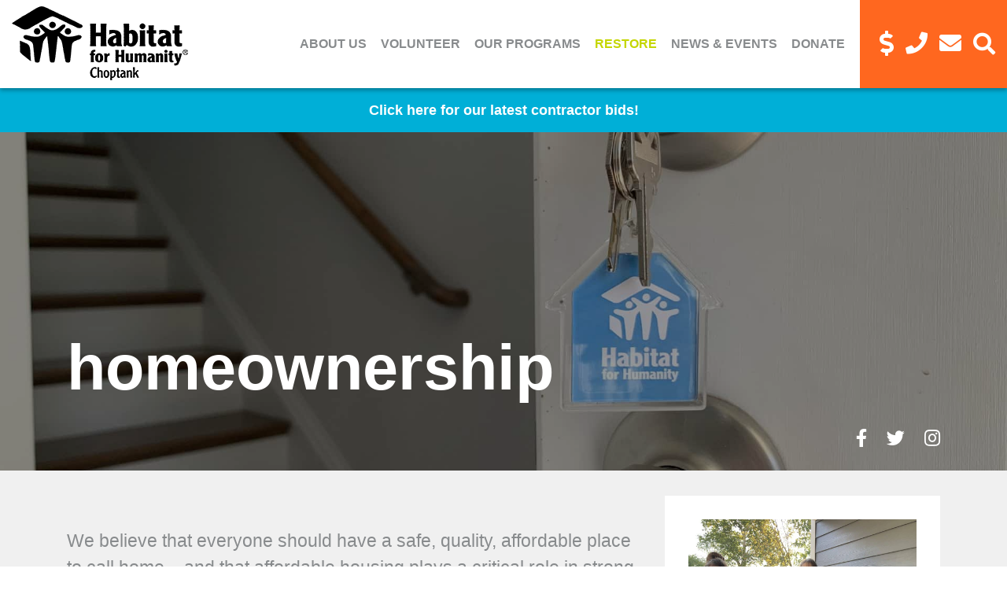

--- FILE ---
content_type: text/html; charset=UTF-8
request_url: https://habitatchoptank.org/our-programs/homeownership/
body_size: 21525
content:
<!DOCTYPE html>
<html dir="ltr" lang="en-US" prefix="og: https://ogp.me/ns#">
<head>
    <!-- Set up Meta -->
    <meta http-equiv="X-UA-Compatible" content="IE=edge"/>
    <meta charset="UTF-8">
<script>
var gform;gform||(document.addEventListener("gform_main_scripts_loaded",function(){gform.scriptsLoaded=!0}),document.addEventListener("gform/theme/scripts_loaded",function(){gform.themeScriptsLoaded=!0}),window.addEventListener("DOMContentLoaded",function(){gform.domLoaded=!0}),gform={domLoaded:!1,scriptsLoaded:!1,themeScriptsLoaded:!1,isFormEditor:()=>"function"==typeof InitializeEditor,callIfLoaded:function(o){return!(!gform.domLoaded||!gform.scriptsLoaded||!gform.themeScriptsLoaded&&!gform.isFormEditor()||(gform.isFormEditor()&&console.warn("The use of gform.initializeOnLoaded() is deprecated in the form editor context and will be removed in Gravity Forms 3.1."),o(),0))},initializeOnLoaded:function(o){gform.callIfLoaded(o)||(document.addEventListener("gform_main_scripts_loaded",()=>{gform.scriptsLoaded=!0,gform.callIfLoaded(o)}),document.addEventListener("gform/theme/scripts_loaded",()=>{gform.themeScriptsLoaded=!0,gform.callIfLoaded(o)}),window.addEventListener("DOMContentLoaded",()=>{gform.domLoaded=!0,gform.callIfLoaded(o)}))},hooks:{action:{},filter:{}},addAction:function(o,r,e,t){gform.addHook("action",o,r,e,t)},addFilter:function(o,r,e,t){gform.addHook("filter",o,r,e,t)},doAction:function(o){gform.doHook("action",o,arguments)},applyFilters:function(o){return gform.doHook("filter",o,arguments)},removeAction:function(o,r){gform.removeHook("action",o,r)},removeFilter:function(o,r,e){gform.removeHook("filter",o,r,e)},addHook:function(o,r,e,t,n){null==gform.hooks[o][r]&&(gform.hooks[o][r]=[]);var d=gform.hooks[o][r];null==n&&(n=r+"_"+d.length),gform.hooks[o][r].push({tag:n,callable:e,priority:t=null==t?10:t})},doHook:function(r,o,e){var t;if(e=Array.prototype.slice.call(e,1),null!=gform.hooks[r][o]&&((o=gform.hooks[r][o]).sort(function(o,r){return o.priority-r.priority}),o.forEach(function(o){"function"!=typeof(t=o.callable)&&(t=window[t]),"action"==r?t.apply(null,e):e[0]=t.apply(null,e)})),"filter"==r)return e[0]},removeHook:function(o,r,t,n){var e;null!=gform.hooks[o][r]&&(e=(e=gform.hooks[o][r]).filter(function(o,r,e){return!!(null!=n&&n!=o.tag||null!=t&&t!=o.priority)}),gform.hooks[o][r]=e)}});
</script>


    <!-- Set the viewport width to device width for mobile -->
    <meta name="viewport" content="width=device-width, initial-scale=1, maximum-scale=5, user-scalable=yes">
    <!-- Remove Microsoft Edge's & Safari phone-email styling -->
    <meta name="format-detection" content="telephone=no,email=no,url=no">

    
		<!-- All in One SEO 4.9.3 - aioseo.com -->
	<meta name="robots" content="max-image-preview:large" />
	<link rel="canonical" href="https://habitatchoptank.org/our-programs/homeownership/" />
	<meta name="generator" content="All in One SEO (AIOSEO) 4.9.3" />
		<meta property="og:locale" content="en_US" />
		<meta property="og:site_name" content="Habitat for Humanity Choptank -" />
		<meta property="og:type" content="article" />
		<meta property="og:title" content="Homeownership - Habitat for Humanity Choptank" />
		<meta property="og:url" content="https://habitatchoptank.org/our-programs/homeownership/" />
		<meta property="og:image" content="https://habitat-choptank.b-cdn.net/wp-content/uploads/2020/10/Logo.png" />
		<meta property="og:image:secure_url" content="https://habitat-choptank.b-cdn.net/wp-content/uploads/2020/10/Logo.png" />
		<meta property="article:published_time" content="2020-10-25T17:55:26+00:00" />
		<meta property="article:modified_time" content="2025-12-15T20:35:40+00:00" />
		<meta name="twitter:card" content="summary_large_image" />
		<meta name="twitter:title" content="Homeownership - Habitat for Humanity Choptank" />
		<meta name="twitter:image" content="https://habitat-choptank.b-cdn.net/wp-content/uploads/2020/10/Logo.png" />
		<script type="application/ld+json" class="aioseo-schema">
			{"@context":"https:\/\/schema.org","@graph":[{"@type":"BreadcrumbList","@id":"https:\/\/habitatchoptank.org\/our-programs\/homeownership\/#breadcrumblist","itemListElement":[{"@type":"ListItem","@id":"https:\/\/habitatchoptank.org#listItem","position":1,"name":"Home","item":"https:\/\/habitatchoptank.org","nextItem":{"@type":"ListItem","@id":"https:\/\/habitatchoptank.org\/our-programs\/#listItem","name":"Our Programs"}},{"@type":"ListItem","@id":"https:\/\/habitatchoptank.org\/our-programs\/#listItem","position":2,"name":"Our Programs","item":"https:\/\/habitatchoptank.org\/our-programs\/","nextItem":{"@type":"ListItem","@id":"https:\/\/habitatchoptank.org\/our-programs\/homeownership\/#listItem","name":"Homeownership"},"previousItem":{"@type":"ListItem","@id":"https:\/\/habitatchoptank.org#listItem","name":"Home"}},{"@type":"ListItem","@id":"https:\/\/habitatchoptank.org\/our-programs\/homeownership\/#listItem","position":3,"name":"Homeownership","previousItem":{"@type":"ListItem","@id":"https:\/\/habitatchoptank.org\/our-programs\/#listItem","name":"Our Programs"}}]},{"@type":"Organization","@id":"https:\/\/habitatchoptank.org\/#organization","name":"Habitat for Humanity Choptank","url":"https:\/\/habitatchoptank.org\/","logo":{"@type":"ImageObject","url":"https:\/\/habitat-choptank.b-cdn.net\/wp-content\/uploads\/2020\/10\/Logo.png","@id":"https:\/\/habitatchoptank.org\/our-programs\/homeownership\/#organizationLogo","width":224,"height":94},"image":{"@id":"https:\/\/habitatchoptank.org\/our-programs\/homeownership\/#organizationLogo"}},{"@type":"WebPage","@id":"https:\/\/habitatchoptank.org\/our-programs\/homeownership\/#webpage","url":"https:\/\/habitatchoptank.org\/our-programs\/homeownership\/","name":"Homeownership - Habitat for Humanity Choptank","inLanguage":"en-US","isPartOf":{"@id":"https:\/\/habitatchoptank.org\/#website"},"breadcrumb":{"@id":"https:\/\/habitatchoptank.org\/our-programs\/homeownership\/#breadcrumblist"},"image":{"@type":"ImageObject","url":"https:\/\/habitat-choptank.b-cdn.net\/wp-content\/uploads\/2022\/07\/IMG-1410-scaled.jpg","@id":"https:\/\/habitatchoptank.org\/our-programs\/homeownership\/#mainImage","width":2560,"height":1920},"primaryImageOfPage":{"@id":"https:\/\/habitatchoptank.org\/our-programs\/homeownership\/#mainImage"},"datePublished":"2020-10-25T17:55:26-04:00","dateModified":"2025-12-15T15:35:40-05:00"},{"@type":"WebSite","@id":"https:\/\/habitatchoptank.org\/#website","url":"https:\/\/habitatchoptank.org\/","name":"Habitat for Humanity Choptank","inLanguage":"en-US","publisher":{"@id":"https:\/\/habitatchoptank.org\/#organization"}}]}
		</script>
		<!-- All in One SEO -->


<!-- Google Tag Manager for WordPress by gtm4wp.com -->
<script data-cfasync="false" data-pagespeed-no-defer>
	var gtm4wp_datalayer_name = "dataLayer";
	var dataLayer = dataLayer || [];
</script>
<!-- End Google Tag Manager for WordPress by gtm4wp.com -->
	<!-- This site is optimized with the Yoast SEO plugin v26.6 - https://yoast.com/wordpress/plugins/seo/ -->
	<title>Homeownership - Habitat for Humanity Choptank</title>
	<meta name="description" content="At Habitat Choptank, we believe that everyone should have a safe, affordable place to call home. Learn more about our efforts in MD." />
	<link rel="canonical" href="https://habitatchoptank.org/our-programs/homeownership/" />
	<meta property="og:locale" content="en_US" />
	<meta property="og:type" content="article" />
	<meta property="og:title" content="Homeownership | Habitat for Humanity Choptank | Maryland Charities" />
	<meta property="og:description" content="At Habitat Choptank, we believe that everyone should have a safe, affordable place to call home. Learn more about our efforts in MD." />
	<meta property="og:url" content="https://habitatchoptank.org/our-programs/homeownership/" />
	<meta property="og:site_name" content="Habitat for Humanity Choptank" />
	<meta property="article:modified_time" content="2025-12-15T20:35:40+00:00" />
	<meta property="og:image" content="https://habitat-choptank.b-cdn.net/wp-content/uploads/2022/07/IMG-1410-scaled.jpg" />
	<meta property="og:image:width" content="2560" />
	<meta property="og:image:height" content="1920" />
	<meta property="og:image:type" content="image/jpeg" />
	<meta name="twitter:card" content="summary_large_image" />
	<meta name="twitter:label1" content="Est. reading time" />
	<meta name="twitter:data1" content="1 minute" />
	<script type="application/ld+json" class="yoast-schema-graph">{"@context":"https://schema.org","@graph":[{"@type":"WebPage","@id":"https://habitatchoptank.org/our-programs/homeownership/","url":"https://habitatchoptank.org/our-programs/homeownership/","name":"Homeownership | Habitat for Humanity Choptank | Maryland Charities","isPartOf":{"@id":"https://habitatchoptank.org/#website"},"primaryImageOfPage":{"@id":"https://habitatchoptank.org/our-programs/homeownership/#primaryimage"},"image":{"@id":"https://habitatchoptank.org/our-programs/homeownership/#primaryimage"},"thumbnailUrl":"https://habitat-choptank.b-cdn.net/wp-content/uploads/2022/07/IMG-1410-scaled.jpg","datePublished":"2020-10-25T17:55:26+00:00","dateModified":"2025-12-15T20:35:40+00:00","description":"At Habitat Choptank, we believe that everyone should have a safe, affordable place to call home. Learn more about our efforts in MD.","breadcrumb":{"@id":"https://habitatchoptank.org/our-programs/homeownership/#breadcrumb"},"inLanguage":"en-US","potentialAction":[{"@type":"ReadAction","target":["https://habitatchoptank.org/our-programs/homeownership/"]}]},{"@type":"ImageObject","inLanguage":"en-US","@id":"https://habitatchoptank.org/our-programs/homeownership/#primaryimage","url":"https://habitat-choptank.b-cdn.net/wp-content/uploads/2022/07/IMG-1410-scaled.jpg","contentUrl":"https://habitat-choptank.b-cdn.net/wp-content/uploads/2022/07/IMG-1410-scaled.jpg","width":2560,"height":1920},{"@type":"BreadcrumbList","@id":"https://habitatchoptank.org/our-programs/homeownership/#breadcrumb","itemListElement":[{"@type":"ListItem","position":1,"name":"Home","item":"https://habitatchoptank.org/"},{"@type":"ListItem","position":2,"name":"Our Programs","item":"https://habitatchoptank.org/our-programs/"},{"@type":"ListItem","position":3,"name":"Homeownership"}]},{"@type":"WebSite","@id":"https://habitatchoptank.org/#website","url":"https://habitatchoptank.org/","name":"Habitat for Humanity Choptank","description":"","publisher":{"@id":"https://habitatchoptank.org/#organization"},"potentialAction":[{"@type":"SearchAction","target":{"@type":"EntryPoint","urlTemplate":"https://habitatchoptank.org/?s={search_term_string}"},"query-input":{"@type":"PropertyValueSpecification","valueRequired":true,"valueName":"search_term_string"}}],"inLanguage":"en-US"},{"@type":"Organization","@id":"https://habitatchoptank.org/#organization","name":"Habitat for Humanity Choptank","url":"https://habitatchoptank.org/","logo":{"@type":"ImageObject","inLanguage":"en-US","@id":"https://habitatchoptank.org/#/schema/logo/image/","url":"http://habitatchoptank.org/wp-content/uploads/2020/10/Logo.png","contentUrl":"http://habitatchoptank.org/wp-content/uploads/2020/10/Logo.png","width":224,"height":94,"caption":"Habitat for Humanity Choptank"},"image":{"@id":"https://habitatchoptank.org/#/schema/logo/image/"}}]}</script>
	<!-- / Yoast SEO plugin. -->


<link rel='preconnect' href='https://habitat-choptank.b-cdn.net' />
<link rel="alternate" type="application/rss+xml" title="Habitat for Humanity Choptank &raquo; Feed" href="https://habitatchoptank.org/feed/" />
<link rel="alternate" title="oEmbed (JSON)" type="application/json+oembed" href="https://habitatchoptank.org/wp-json/oembed/1.0/embed?url=https%3A%2F%2Fhabitatchoptank.org%2Four-programs%2Fhomeownership%2F" />
<link rel="alternate" title="oEmbed (XML)" type="text/xml+oembed" href="https://habitatchoptank.org/wp-json/oembed/1.0/embed?url=https%3A%2F%2Fhabitatchoptank.org%2Four-programs%2Fhomeownership%2F&#038;format=xml" />
		<!-- This site uses the Google Analytics by MonsterInsights plugin v9.11.1 - Using Analytics tracking - https://www.monsterinsights.com/ -->
							<script src="//www.googletagmanager.com/gtag/js?id=G-VH3CR49BYL"  data-cfasync="false" data-wpfc-render="false" async></script>
			<script data-cfasync="false" data-wpfc-render="false">
				var mi_version = '9.11.1';
				var mi_track_user = true;
				var mi_no_track_reason = '';
								var MonsterInsightsDefaultLocations = {"page_location":"https:\/\/habitatchoptank.org\/our-programs\/homeownership\/","page_referrer":"https:\/\/habitatchoptank.org\/our-programs\/"};
								if ( typeof MonsterInsightsPrivacyGuardFilter === 'function' ) {
					var MonsterInsightsLocations = (typeof MonsterInsightsExcludeQuery === 'object') ? MonsterInsightsPrivacyGuardFilter( MonsterInsightsExcludeQuery ) : MonsterInsightsPrivacyGuardFilter( MonsterInsightsDefaultLocations );
				} else {
					var MonsterInsightsLocations = (typeof MonsterInsightsExcludeQuery === 'object') ? MonsterInsightsExcludeQuery : MonsterInsightsDefaultLocations;
				}

								var disableStrs = [
										'ga-disable-G-VH3CR49BYL',
									];

				/* Function to detect opted out users */
				function __gtagTrackerIsOptedOut() {
					for (var index = 0; index < disableStrs.length; index++) {
						if (document.cookie.indexOf(disableStrs[index] + '=true') > -1) {
							return true;
						}
					}

					return false;
				}

				/* Disable tracking if the opt-out cookie exists. */
				if (__gtagTrackerIsOptedOut()) {
					for (var index = 0; index < disableStrs.length; index++) {
						window[disableStrs[index]] = true;
					}
				}

				/* Opt-out function */
				function __gtagTrackerOptout() {
					for (var index = 0; index < disableStrs.length; index++) {
						document.cookie = disableStrs[index] + '=true; expires=Thu, 31 Dec 2099 23:59:59 UTC; path=/';
						window[disableStrs[index]] = true;
					}
				}

				if ('undefined' === typeof gaOptout) {
					function gaOptout() {
						__gtagTrackerOptout();
					}
				}
								window.dataLayer = window.dataLayer || [];

				window.MonsterInsightsDualTracker = {
					helpers: {},
					trackers: {},
				};
				if (mi_track_user) {
					function __gtagDataLayer() {
						dataLayer.push(arguments);
					}

					function __gtagTracker(type, name, parameters) {
						if (!parameters) {
							parameters = {};
						}

						if (parameters.send_to) {
							__gtagDataLayer.apply(null, arguments);
							return;
						}

						if (type === 'event') {
														parameters.send_to = monsterinsights_frontend.v4_id;
							var hookName = name;
							if (typeof parameters['event_category'] !== 'undefined') {
								hookName = parameters['event_category'] + ':' + name;
							}

							if (typeof MonsterInsightsDualTracker.trackers[hookName] !== 'undefined') {
								MonsterInsightsDualTracker.trackers[hookName](parameters);
							} else {
								__gtagDataLayer('event', name, parameters);
							}
							
						} else {
							__gtagDataLayer.apply(null, arguments);
						}
					}

					__gtagTracker('js', new Date());
					__gtagTracker('set', {
						'developer_id.dZGIzZG': true,
											});
					if ( MonsterInsightsLocations.page_location ) {
						__gtagTracker('set', MonsterInsightsLocations);
					}
										__gtagTracker('config', 'G-VH3CR49BYL', {"forceSSL":"true","link_attribution":"true"} );
										window.gtag = __gtagTracker;										(function () {
						/* https://developers.google.com/analytics/devguides/collection/analyticsjs/ */
						/* ga and __gaTracker compatibility shim. */
						var noopfn = function () {
							return null;
						};
						var newtracker = function () {
							return new Tracker();
						};
						var Tracker = function () {
							return null;
						};
						var p = Tracker.prototype;
						p.get = noopfn;
						p.set = noopfn;
						p.send = function () {
							var args = Array.prototype.slice.call(arguments);
							args.unshift('send');
							__gaTracker.apply(null, args);
						};
						var __gaTracker = function () {
							var len = arguments.length;
							if (len === 0) {
								return;
							}
							var f = arguments[len - 1];
							if (typeof f !== 'object' || f === null || typeof f.hitCallback !== 'function') {
								if ('send' === arguments[0]) {
									var hitConverted, hitObject = false, action;
									if ('event' === arguments[1]) {
										if ('undefined' !== typeof arguments[3]) {
											hitObject = {
												'eventAction': arguments[3],
												'eventCategory': arguments[2],
												'eventLabel': arguments[4],
												'value': arguments[5] ? arguments[5] : 1,
											}
										}
									}
									if ('pageview' === arguments[1]) {
										if ('undefined' !== typeof arguments[2]) {
											hitObject = {
												'eventAction': 'page_view',
												'page_path': arguments[2],
											}
										}
									}
									if (typeof arguments[2] === 'object') {
										hitObject = arguments[2];
									}
									if (typeof arguments[5] === 'object') {
										Object.assign(hitObject, arguments[5]);
									}
									if ('undefined' !== typeof arguments[1].hitType) {
										hitObject = arguments[1];
										if ('pageview' === hitObject.hitType) {
											hitObject.eventAction = 'page_view';
										}
									}
									if (hitObject) {
										action = 'timing' === arguments[1].hitType ? 'timing_complete' : hitObject.eventAction;
										hitConverted = mapArgs(hitObject);
										__gtagTracker('event', action, hitConverted);
									}
								}
								return;
							}

							function mapArgs(args) {
								var arg, hit = {};
								var gaMap = {
									'eventCategory': 'event_category',
									'eventAction': 'event_action',
									'eventLabel': 'event_label',
									'eventValue': 'event_value',
									'nonInteraction': 'non_interaction',
									'timingCategory': 'event_category',
									'timingVar': 'name',
									'timingValue': 'value',
									'timingLabel': 'event_label',
									'page': 'page_path',
									'location': 'page_location',
									'title': 'page_title',
									'referrer' : 'page_referrer',
								};
								for (arg in args) {
																		if (!(!args.hasOwnProperty(arg) || !gaMap.hasOwnProperty(arg))) {
										hit[gaMap[arg]] = args[arg];
									} else {
										hit[arg] = args[arg];
									}
								}
								return hit;
							}

							try {
								f.hitCallback();
							} catch (ex) {
							}
						};
						__gaTracker.create = newtracker;
						__gaTracker.getByName = newtracker;
						__gaTracker.getAll = function () {
							return [];
						};
						__gaTracker.remove = noopfn;
						__gaTracker.loaded = true;
						window['__gaTracker'] = __gaTracker;
					})();
									} else {
										console.log("");
					(function () {
						function __gtagTracker() {
							return null;
						}

						window['__gtagTracker'] = __gtagTracker;
						window['gtag'] = __gtagTracker;
					})();
									}
			</script>
							<!-- / Google Analytics by MonsterInsights -->
		<style id='wp-img-auto-sizes-contain-inline-css'>
img:is([sizes=auto i],[sizes^="auto," i]){contain-intrinsic-size:3000px 1500px}
/*# sourceURL=wp-img-auto-sizes-contain-inline-css */
</style>
<style id='classic-theme-styles-inline-css'>
/*! This file is auto-generated */
.wp-block-button__link{color:#fff;background-color:#32373c;border-radius:9999px;box-shadow:none;text-decoration:none;padding:calc(.667em + 2px) calc(1.333em + 2px);font-size:1.125em}.wp-block-file__button{background:#32373c;color:#fff;text-decoration:none}
/*# sourceURL=/wp-includes/css/classic-themes.min.css */
</style>
<link rel='stylesheet' id='bootstrap-css' href='https://habitat-choptank.b-cdn.net/wp-content/themes/choptank-habitat-for-humanity/assets/css/bootstrap.css?ver=4.3.1' media='all' />
<link rel='stylesheet' id='custom-css' href='https://habitat-choptank.b-cdn.net/wp-content/themes/choptank-habitat-for-humanity/assets/css/custom.css' media='all' />
<link rel='stylesheet' id='style-css' href='https://habitat-choptank.b-cdn.net/wp-content/themes/choptank-habitat-for-humanity/style.css' media='all' />
<link rel='stylesheet' id='__EPYT__style-css' href='https://habitatchoptank.org/wp-content/plugins/youtube-embed-plus/styles/ytprefs.min.css?ver=14.2.3.3' media='all' />
<style id='__EPYT__style-inline-css'>

                .epyt-gallery-thumb {
                        width: 33.333%;
                }
                
/*# sourceURL=__EPYT__style-inline-css */
</style>
<script src="https://habitatchoptank.org/wp-content/plugins/google-analytics-for-wordpress/assets/js/frontend-gtag.min.js?ver=9.11.1" id="monsterinsights-frontend-script-js" async data-wp-strategy="async"></script>
<script data-cfasync="false" data-wpfc-render="false" id='monsterinsights-frontend-script-js-extra'>var monsterinsights_frontend = {"js_events_tracking":"true","download_extensions":"doc,pdf,ppt,zip,xls,docx,pptx,xlsx","inbound_paths":"[{\"path\":\"\\\/go\\\/\",\"label\":\"affiliate\"},{\"path\":\"\\\/recommend\\\/\",\"label\":\"affiliate\"}]","home_url":"https:\/\/habitatchoptank.org","hash_tracking":"false","v4_id":"G-VH3CR49BYL"};</script>
<script src="https://habitat-choptank.b-cdn.net/wp-includes/js/jquery/jquery.min.js?ver=3.7.1" id="jquery-core-js"></script>
<script src="https://habitat-choptank.b-cdn.net/wp-includes/js/jquery/jquery-migrate.min.js?ver=3.4.1" id="jquery-migrate-js"></script>
<script id="__ytprefs__-js-extra">
var _EPYT_ = {"ajaxurl":"https://habitatchoptank.org/wp-admin/admin-ajax.php","security":"11501a36c1","gallery_scrolloffset":"20","eppathtoscripts":"https://habitatchoptank.org/wp-content/plugins/youtube-embed-plus/scripts/","eppath":"https://habitatchoptank.org/wp-content/plugins/youtube-embed-plus/","epresponsiveselector":"[\"iframe.__youtube_prefs_widget__\"]","epdovol":"1","version":"14.2.3.3","evselector":"iframe.__youtube_prefs__[src], iframe[src*=\"youtube.com/embed/\"], iframe[src*=\"youtube-nocookie.com/embed/\"]","ajax_compat":"","maxres_facade":"eager","ytapi_load":"light","pause_others":"","stopMobileBuffer":"1","facade_mode":"1","not_live_on_channel":""};
//# sourceURL=__ytprefs__-js-extra
</script>
<script src="https://habitatchoptank.org/wp-content/plugins/youtube-embed-plus/scripts/ytprefs.min.js?ver=14.2.3.3" id="__ytprefs__-js"></script>
<link rel="https://api.w.org/" href="https://habitatchoptank.org/wp-json/" /><link rel="alternate" title="JSON" type="application/json" href="https://habitatchoptank.org/wp-json/wp/v2/pages/260" /><link rel="EditURI" type="application/rsd+xml" title="RSD" href="https://habitatchoptank.org/xmlrpc.php?rsd" />
<link rel='shortlink' href='https://habitatchoptank.org/?p=260' />

<!-- Google Tag Manager for WordPress by gtm4wp.com -->
<!-- GTM Container placement set to manual -->
<script data-cfasync="false" data-pagespeed-no-defer>
	var dataLayer_content = {"pageTitle":"Homeownership - Habitat for Humanity Choptank","pagePostType":"page","pagePostType2":"single-page","pagePostAuthor":"Emily Brohawn","pagePostDate":"October 25, 2020","pagePostDateYear":2020,"pagePostDateMonth":10,"pagePostDateDay":25,"pagePostDateDayName":"Sunday","pagePostDateHour":17,"pagePostDateMinute":55,"pagePostDateIso":"2020-10-25T17:55:26-04:00","pagePostDateUnix":1603648526,"pagePostTerms":{"meta":{"screens_0_description":"We believe that everyone should have a safe, quality, affordable place to call home – and that affordable housing plays a critical role in strong, stable families and communities. An affordable home also provides the opportunity to generate wealth for homeowners and their families.\r\n\r\nHabitat’s path to homeownership is an in-depth process, requiring time, dedication and hard work. The process is designed to equip you with the skills and knowledge necessary to be a successful homeowner.\r\n\r\nOur homeownership program is not an emergency housing solution. If you are in need of emergency housing assistance, please call 2-1-1 or go to the 2-1-1 website https:\/\/211md.org\/ for more housing resources.\r\n\r\nIn order to be considered for Habitat Choptank's program, you must first complete the Homebuyer Inquiry Form below. After that, you will be sent a packet of information and our Homebuyer Eligibility Form. You should follow the instructions in the packet and return all required documentation within 30 days. At that point, we will review your submitted information.\r\n\r\nPlease note that Habitat Choptank currently only has buildable lots available in Dorchester County.\r\n\r\nIf you are interested in the homeownership program, please read \"qualifying for the homeownership program\" and \"willingness to partner\" sections below.\r\n\r\n&nbsp;","screens":"a:2:{i:0;s:15:\"text_full_width\";i:1;s:15:\"text_full_width\";}","sidebar_content":"\r\n\r\n&nbsp;\r\n\r\n\r\n\r\n&nbsp;\r\n\r\n\r\n\r\n&nbsp;","sidebar_buttons_0_sidebar_action_button_color":"blue","sidebar_buttons_0_sidebar_action_button_link":"a:3:{s:5:\"title\";s:9:\"Volunteer\";s:3:\"url\";s:11:\"\/volunteer\/\";s:6:\"target\";s:0:\"\";}","sidebar_buttons_0_sidebar_action_button":"","sidebar_buttons_1_sidebar_action_button_color":"orange","sidebar_buttons_1_sidebar_action_button_link":"a:3:{s:5:\"title\";s:6:\"Donate\";s:3:\"url\";s:8:\"\/donate\/\";s:6:\"target\";s:0:\"\";}","sidebar_buttons_1_sidebar_action_button":"","sidebar_buttons_2_sidebar_action_button_color":"green","sidebar_buttons_2_sidebar_action_button_link":"a:3:{s:5:\"title\";s:7:\"ReStore\";s:3:\"url\";s:9:\"\/restore\/\";s:6:\"target\";s:0:\"\";}","sidebar_buttons_2_sidebar_action_button":"","sidebar_buttons_3_sidebar_action_button_color":"maroon","sidebar_buttons_3_sidebar_action_button_link":"a:3:{s:5:\"title\";s:12:\"Our Programs\";s:3:\"url\";s:14:\"\/our-programs\/\";s:6:\"target\";s:0:\"\";}","sidebar_buttons_3_sidebar_action_button":"","sidebar_buttons":4,"screens_0_accordions_0_accordion_title":"qualifying for the homeownership program","screens_0_accordions_0_accordion_content":"residency\r\nApplicant(s) must currently have lived and\/or worked in Talbot or Dorchester County, Maryland for at least six months.\r\nhousing need\r\nApplicant(s) must be living in housing that is overcrowded, in disrepair, unsafe, or too costly.\r\nqualifying income\r\nHousehold income must fall within program guidelines. Income may include wages and other verifiable sources of funds, such as social security, disability, child support and retirement benefits. Current guidelines, which are based on gross (before taxes and deductions) household monthly income are as follows: $2,221 - $6,900 for a household size up to three; $2,679 - $7,667 for a household of four; $3,137 - $8,283 for a household of five. (Additional income guidelines available upon request)\r\n\r\n\r\n\r\n&nbsp;\r\n\r\n&nbsp;\r\n\r\n&nbsp;\r\n\r\n&nbsp;\r\n\r\n&nbsp;\r\n\r\n&nbsp;\r\n\r\n&nbsp;\r\n\r\n&nbsp;\r\n\r\n&nbsp;\r\nability to pay an affordable mortgage payment\r\nApplicant must manage debts, monthly bills, and other expenses in a way that demonstrates the ability to pay a monthly mortgage payment, other debt payments and other typical household expenses.\r\n\r\nApplicant cannot have debt accounts in \"collection\" or \"charge off\" status or have open financial judgements.\r\n\r\nApplicant monthly recurring debts such as student loans, car loans, credit cards and the projected mortgage payment must be 43% or less of their monthly gross income.\r\nscreenings\r\nApplicant and any person over 18 years of age who will live in the Habitat home will be screened through the National Sex Offender Registry and criminal background check.\r\ncan anyone apply to be a Habitat homebuyer?\r\nYes. We do not discriminate on the basis of race, sex, color, age, disability, religion, national origin, family\/marital status, or because all or part of income is derived from any public assistance program.","screens_0_accordions_1_accordion_title":"willingness to partner","screens_0_accordions_1_accordion_content":"Willingness to partner with Habitat includes, but is not limited to, completing 200-300 \"sweat equity\" hours as a volunteer for Habitat to help build your home and the homes of others; attending education workshops; saving money toward closing costs; paying an affordable mortgage; and conducting yourself in a manner that aligns with the values and mission of Habitat Choptank.\r\nwhat is sweat equity?\r\nEvery Habitat home buyer must earn at least 200-300 hours of sweat equity depending on family size by volunteering on the construction sites to build their future home and other Habitat homes or through helping out at our ReStore or other approved community service activities.  Extended family members who will not live in the house, friends and neighbors may help partners to accrue sweat equity. Sweat equity contributes to three fundamental Habitat goals: spirit of partnership, pride in ownership and development of skills and knowledge.","screens_0_accordions_2_accordion_title":"homebuyer inquiry form","screens_0_accordions_2_accordion_content":"Your interest in purchasing a home with Habitat Choptank could be a big first step to a brighter future. If you are interested in more information or in speaking with someone about buying a Habitat home, complete this program inquiry form. The information will be emailed to our Family Services team. Please note that Habitat Choptank currently only has buildable lots available in Dorchester County.\r\n\r\n[gravityform id=\"12\" title=\"true\"]","screens_0_accordions_3_accordion_title":"homeowner warranty repair request","screens_0_accordions_3_accordion_content":"[gravityform id=\"11\" title=\"false\"]","screens_0_accordions":4,"screens_1_description":"","screens_1_accordions":"","om_disable_all_campaigns":""}},"postCountOnPage":1,"postCountTotal":1,"postID":260,"postFormat":"standard"};
	dataLayer.push( dataLayer_content );
</script>
<script data-cfasync="false" data-pagespeed-no-defer>
(function(w,d,s,l,i){w[l]=w[l]||[];w[l].push({'gtm.start':
new Date().getTime(),event:'gtm.js'});var f=d.getElementsByTagName(s)[0],
j=d.createElement(s),dl=l!='dataLayer'?'&l='+l:'';j.async=true;j.src=
'//www.googletagmanager.com/gtm.js?id='+i+dl;f.parentNode.insertBefore(j,f);
})(window,document,'script','dataLayer','GTM-WBXVVCC');
</script>
<!-- End Google Tag Manager for WordPress by gtm4wp.com -->
			<style type='text/css'>
				body.admin-bar {margin-top:32px !important}
				@media screen and (max-width: 782px) {
					body.admin-bar { margin-top:46px !important }
				}
			</style>
			<style>.recentcomments a{display:inline !important;padding:0 !important;margin:0 !important;}</style><link rel="icon" href="https://habitat-choptank.b-cdn.net/wp-content/uploads/2020/10/favicon.jpg" sizes="32x32" />
<link rel="icon" href="https://habitat-choptank.b-cdn.net/wp-content/uploads/2020/10/favicon.jpg" sizes="192x192" />
<link rel="apple-touch-icon" href="https://habitat-choptank.b-cdn.net/wp-content/uploads/2020/10/favicon.jpg" />
<meta name="msapplication-TileImage" content="https://habitat-choptank.b-cdn.net/wp-content/uploads/2020/10/favicon.jpg" />
<style id='global-styles-inline-css'>
:root{--wp--preset--aspect-ratio--square: 1;--wp--preset--aspect-ratio--4-3: 4/3;--wp--preset--aspect-ratio--3-4: 3/4;--wp--preset--aspect-ratio--3-2: 3/2;--wp--preset--aspect-ratio--2-3: 2/3;--wp--preset--aspect-ratio--16-9: 16/9;--wp--preset--aspect-ratio--9-16: 9/16;--wp--preset--color--black: #000000;--wp--preset--color--cyan-bluish-gray: #abb8c3;--wp--preset--color--white: #ffffff;--wp--preset--color--pale-pink: #f78da7;--wp--preset--color--vivid-red: #cf2e2e;--wp--preset--color--luminous-vivid-orange: #ff6900;--wp--preset--color--luminous-vivid-amber: #fcb900;--wp--preset--color--light-green-cyan: #7bdcb5;--wp--preset--color--vivid-green-cyan: #00d084;--wp--preset--color--pale-cyan-blue: #8ed1fc;--wp--preset--color--vivid-cyan-blue: #0693e3;--wp--preset--color--vivid-purple: #9b51e0;--wp--preset--gradient--vivid-cyan-blue-to-vivid-purple: linear-gradient(135deg,rgb(6,147,227) 0%,rgb(155,81,224) 100%);--wp--preset--gradient--light-green-cyan-to-vivid-green-cyan: linear-gradient(135deg,rgb(122,220,180) 0%,rgb(0,208,130) 100%);--wp--preset--gradient--luminous-vivid-amber-to-luminous-vivid-orange: linear-gradient(135deg,rgb(252,185,0) 0%,rgb(255,105,0) 100%);--wp--preset--gradient--luminous-vivid-orange-to-vivid-red: linear-gradient(135deg,rgb(255,105,0) 0%,rgb(207,46,46) 100%);--wp--preset--gradient--very-light-gray-to-cyan-bluish-gray: linear-gradient(135deg,rgb(238,238,238) 0%,rgb(169,184,195) 100%);--wp--preset--gradient--cool-to-warm-spectrum: linear-gradient(135deg,rgb(74,234,220) 0%,rgb(151,120,209) 20%,rgb(207,42,186) 40%,rgb(238,44,130) 60%,rgb(251,105,98) 80%,rgb(254,248,76) 100%);--wp--preset--gradient--blush-light-purple: linear-gradient(135deg,rgb(255,206,236) 0%,rgb(152,150,240) 100%);--wp--preset--gradient--blush-bordeaux: linear-gradient(135deg,rgb(254,205,165) 0%,rgb(254,45,45) 50%,rgb(107,0,62) 100%);--wp--preset--gradient--luminous-dusk: linear-gradient(135deg,rgb(255,203,112) 0%,rgb(199,81,192) 50%,rgb(65,88,208) 100%);--wp--preset--gradient--pale-ocean: linear-gradient(135deg,rgb(255,245,203) 0%,rgb(182,227,212) 50%,rgb(51,167,181) 100%);--wp--preset--gradient--electric-grass: linear-gradient(135deg,rgb(202,248,128) 0%,rgb(113,206,126) 100%);--wp--preset--gradient--midnight: linear-gradient(135deg,rgb(2,3,129) 0%,rgb(40,116,252) 100%);--wp--preset--font-size--small: 13px;--wp--preset--font-size--medium: 20px;--wp--preset--font-size--large: 36px;--wp--preset--font-size--x-large: 42px;--wp--preset--spacing--20: 0.44rem;--wp--preset--spacing--30: 0.67rem;--wp--preset--spacing--40: 1rem;--wp--preset--spacing--50: 1.5rem;--wp--preset--spacing--60: 2.25rem;--wp--preset--spacing--70: 3.38rem;--wp--preset--spacing--80: 5.06rem;--wp--preset--shadow--natural: 6px 6px 9px rgba(0, 0, 0, 0.2);--wp--preset--shadow--deep: 12px 12px 50px rgba(0, 0, 0, 0.4);--wp--preset--shadow--sharp: 6px 6px 0px rgba(0, 0, 0, 0.2);--wp--preset--shadow--outlined: 6px 6px 0px -3px rgb(255, 255, 255), 6px 6px rgb(0, 0, 0);--wp--preset--shadow--crisp: 6px 6px 0px rgb(0, 0, 0);}:where(.is-layout-flex){gap: 0.5em;}:where(.is-layout-grid){gap: 0.5em;}body .is-layout-flex{display: flex;}.is-layout-flex{flex-wrap: wrap;align-items: center;}.is-layout-flex > :is(*, div){margin: 0;}body .is-layout-grid{display: grid;}.is-layout-grid > :is(*, div){margin: 0;}:where(.wp-block-columns.is-layout-flex){gap: 2em;}:where(.wp-block-columns.is-layout-grid){gap: 2em;}:where(.wp-block-post-template.is-layout-flex){gap: 1.25em;}:where(.wp-block-post-template.is-layout-grid){gap: 1.25em;}.has-black-color{color: var(--wp--preset--color--black) !important;}.has-cyan-bluish-gray-color{color: var(--wp--preset--color--cyan-bluish-gray) !important;}.has-white-color{color: var(--wp--preset--color--white) !important;}.has-pale-pink-color{color: var(--wp--preset--color--pale-pink) !important;}.has-vivid-red-color{color: var(--wp--preset--color--vivid-red) !important;}.has-luminous-vivid-orange-color{color: var(--wp--preset--color--luminous-vivid-orange) !important;}.has-luminous-vivid-amber-color{color: var(--wp--preset--color--luminous-vivid-amber) !important;}.has-light-green-cyan-color{color: var(--wp--preset--color--light-green-cyan) !important;}.has-vivid-green-cyan-color{color: var(--wp--preset--color--vivid-green-cyan) !important;}.has-pale-cyan-blue-color{color: var(--wp--preset--color--pale-cyan-blue) !important;}.has-vivid-cyan-blue-color{color: var(--wp--preset--color--vivid-cyan-blue) !important;}.has-vivid-purple-color{color: var(--wp--preset--color--vivid-purple) !important;}.has-black-background-color{background-color: var(--wp--preset--color--black) !important;}.has-cyan-bluish-gray-background-color{background-color: var(--wp--preset--color--cyan-bluish-gray) !important;}.has-white-background-color{background-color: var(--wp--preset--color--white) !important;}.has-pale-pink-background-color{background-color: var(--wp--preset--color--pale-pink) !important;}.has-vivid-red-background-color{background-color: var(--wp--preset--color--vivid-red) !important;}.has-luminous-vivid-orange-background-color{background-color: var(--wp--preset--color--luminous-vivid-orange) !important;}.has-luminous-vivid-amber-background-color{background-color: var(--wp--preset--color--luminous-vivid-amber) !important;}.has-light-green-cyan-background-color{background-color: var(--wp--preset--color--light-green-cyan) !important;}.has-vivid-green-cyan-background-color{background-color: var(--wp--preset--color--vivid-green-cyan) !important;}.has-pale-cyan-blue-background-color{background-color: var(--wp--preset--color--pale-cyan-blue) !important;}.has-vivid-cyan-blue-background-color{background-color: var(--wp--preset--color--vivid-cyan-blue) !important;}.has-vivid-purple-background-color{background-color: var(--wp--preset--color--vivid-purple) !important;}.has-black-border-color{border-color: var(--wp--preset--color--black) !important;}.has-cyan-bluish-gray-border-color{border-color: var(--wp--preset--color--cyan-bluish-gray) !important;}.has-white-border-color{border-color: var(--wp--preset--color--white) !important;}.has-pale-pink-border-color{border-color: var(--wp--preset--color--pale-pink) !important;}.has-vivid-red-border-color{border-color: var(--wp--preset--color--vivid-red) !important;}.has-luminous-vivid-orange-border-color{border-color: var(--wp--preset--color--luminous-vivid-orange) !important;}.has-luminous-vivid-amber-border-color{border-color: var(--wp--preset--color--luminous-vivid-amber) !important;}.has-light-green-cyan-border-color{border-color: var(--wp--preset--color--light-green-cyan) !important;}.has-vivid-green-cyan-border-color{border-color: var(--wp--preset--color--vivid-green-cyan) !important;}.has-pale-cyan-blue-border-color{border-color: var(--wp--preset--color--pale-cyan-blue) !important;}.has-vivid-cyan-blue-border-color{border-color: var(--wp--preset--color--vivid-cyan-blue) !important;}.has-vivid-purple-border-color{border-color: var(--wp--preset--color--vivid-purple) !important;}.has-vivid-cyan-blue-to-vivid-purple-gradient-background{background: var(--wp--preset--gradient--vivid-cyan-blue-to-vivid-purple) !important;}.has-light-green-cyan-to-vivid-green-cyan-gradient-background{background: var(--wp--preset--gradient--light-green-cyan-to-vivid-green-cyan) !important;}.has-luminous-vivid-amber-to-luminous-vivid-orange-gradient-background{background: var(--wp--preset--gradient--luminous-vivid-amber-to-luminous-vivid-orange) !important;}.has-luminous-vivid-orange-to-vivid-red-gradient-background{background: var(--wp--preset--gradient--luminous-vivid-orange-to-vivid-red) !important;}.has-very-light-gray-to-cyan-bluish-gray-gradient-background{background: var(--wp--preset--gradient--very-light-gray-to-cyan-bluish-gray) !important;}.has-cool-to-warm-spectrum-gradient-background{background: var(--wp--preset--gradient--cool-to-warm-spectrum) !important;}.has-blush-light-purple-gradient-background{background: var(--wp--preset--gradient--blush-light-purple) !important;}.has-blush-bordeaux-gradient-background{background: var(--wp--preset--gradient--blush-bordeaux) !important;}.has-luminous-dusk-gradient-background{background: var(--wp--preset--gradient--luminous-dusk) !important;}.has-pale-ocean-gradient-background{background: var(--wp--preset--gradient--pale-ocean) !important;}.has-electric-grass-gradient-background{background: var(--wp--preset--gradient--electric-grass) !important;}.has-midnight-gradient-background{background: var(--wp--preset--gradient--midnight) !important;}.has-small-font-size{font-size: var(--wp--preset--font-size--small) !important;}.has-medium-font-size{font-size: var(--wp--preset--font-size--medium) !important;}.has-large-font-size{font-size: var(--wp--preset--font-size--large) !important;}.has-x-large-font-size{font-size: var(--wp--preset--font-size--x-large) !important;}
/*# sourceURL=global-styles-inline-css */
</style>
</head>

<body class="wp-singular page-template page-template-templates page-template-template-sidebar page-template-templatestemplate-sidebar-php page page-id-260 page-child parent-pageid-24 wp-custom-logo wp-theme-choptank-habitat-for-humanity no-outline metaslider-plugin">

<!-- GTM Container placement set to manual -->
<!-- Google Tag Manager (noscript) -->
				<noscript><iframe src="https://www.googletagmanager.com/ns.html?id=GTM-WBXVVCC" height="0" width="0" style="display:none;visibility:hidden" aria-hidden="true"></iframe></noscript>
<!-- End Google Tag Manager (noscript) -->
<!-- <div class="preloader hide-for-medium">
	<div class="preloader__icon"></div>
</div> -->

    <div class="notice">
        <p>
             <a href="https://habitatchoptank.org/about-us/how-we-build/contracts-and-bid-proposals/" title="Click Here for More Information" target="_blank">  
            Click here for our latest contractor bids!             </a>  
        </p>
    </div>

<!-- BEGIN of header -->
<header class="header d-flex">

    <div class="logo">
        <h1>
            <a href="https://habitatchoptank.org/" class="custom-logo-link" rel="home" title="Habitat for Humanity Choptank" itemscope><img width="224" height="94" src="https://habitat-choptank.b-cdn.net/wp-content/uploads/2020/10/Logo.png" class="custom-logo" alt="Habitat for Humanity Choptank" itemprop="siteLogo" decoding="async" /></a>            <span class="css-clip">
Habitat for Humanity Choptank            </span>
        </h1>
    </div>

    <div class="menu">
                    <div class="navbar navbar-expand-lg">
                <nav class="collapse navbar-collapse" id="mainMenu">
                    <ul id="menu-header-menu" class="header-menu navbar-nav flex-wrap w-100"><li id="menu-item-35" class="menu-item menu-item-type-post_type menu-item-object-page menu-item-has-children menu-item-35 nav-item dropdown"><a href="https://habitatchoptank.org/about-us/" class="nav-link dropdown-toggle">About Us</a><button class='submenu-toggle' data-toggle='dropdown' aria-label='Dropdown menu toggle'></button>
<ul class="sub-menu dropdown-menu">
	<li id="menu-item-221" class="menu-item menu-item-type-post_type menu-item-object-page menu-item-221 nav-item"><a href="https://habitatchoptank.org/about-us/our-mission/" class="dropdown-item">Our Mission</a></li>
	<li id="menu-item-220" class="menu-item menu-item-type-post_type menu-item-object-page menu-item-220 nav-item"><a href="https://habitatchoptank.org/about-us/our-team/" class="dropdown-item">Our Team</a></li>
	<li id="menu-item-219" class="menu-item menu-item-type-post_type menu-item-object-page menu-item-219 nav-item"><a href="https://habitatchoptank.org/about-us/our-stories/" class="dropdown-item">Our Stories</a></li>
	<li id="menu-item-2620" class="menu-item menu-item-type-taxonomy menu-item-object-category menu-item-2620 nav-item"><a href="https://habitatchoptank.org/category/our-blog/" class="dropdown-item">Our Blog</a></li>
	<li id="menu-item-245" class="menu-item menu-item-type-post_type menu-item-object-page menu-item-245 nav-item"><a href="https://habitatchoptank.org/about-us/how-we-build/" class="dropdown-item">How We Build</a></li>
	<li id="menu-item-244" class="menu-item menu-item-type-post_type menu-item-object-page menu-item-244 nav-item"><a href="https://habitatchoptank.org/about-us/how-we-build/contracts-and-bid-proposals/" class="dropdown-item">Contractor Info &#038; Bid Proposals</a></li>
	<li id="menu-item-672" class="menu-item menu-item-type-post_type menu-item-object-page menu-item-672 nav-item"><a href="https://habitatchoptank.org/about-us/annual-report/" class="dropdown-item">Annual Report &#038; Strategic Plan</a></li>
</ul>
</li>
<li id="menu-item-34" class="menu-item menu-item-type-post_type menu-item-object-page menu-item-has-children menu-item-34 nav-item dropdown"><a href="https://habitatchoptank.org/volunteer/" class="nav-link dropdown-toggle">Volunteer</a><button class='submenu-toggle' data-toggle='dropdown' aria-label='Dropdown menu toggle'></button>
<ul class="sub-menu dropdown-menu">
	<li id="menu-item-257" class="menu-item menu-item-type-post_type menu-item-object-page menu-item-257 nav-item"><a href="https://habitatchoptank.org/volunteer/individuals/" class="dropdown-item">Individuals</a></li>
	<li id="menu-item-256" class="menu-item menu-item-type-post_type menu-item-object-page menu-item-256 nav-item"><a href="https://habitatchoptank.org/volunteer/business-or-social-groups/" class="dropdown-item">Businesses &#038; Social Groups</a></li>
	<li id="menu-item-1779" class="menu-item menu-item-type-post_type menu-item-object-page menu-item-1779 nav-item"><a href="https://habitatchoptank.org/volunteer/volunteer-orientation/" class="dropdown-item">Volunteer Orientation</a></li>
</ul>
</li>
<li id="menu-item-33" class="menu-item menu-item-type-post_type menu-item-object-page current-page-ancestor current-menu-ancestor current-menu-parent current-page-parent current_page_parent current_page_ancestor menu-item-has-children menu-item-33 nav-item dropdown active"><a href="https://habitatchoptank.org/our-programs/" class="nav-link dropdown-toggle">Our Programs</a><button class='submenu-toggle' data-toggle='dropdown' aria-label='Dropdown menu toggle'></button>
<ul class="sub-menu dropdown-menu">
	<li id="menu-item-270" class="menu-item menu-item-type-post_type menu-item-object-page menu-item-270 nav-item"><a href="https://habitatchoptank.org/our-programs/neighborhood-revitalization/" class="dropdown-item">Neighborhood Revitalization</a></li>
	<li id="menu-item-269" class="menu-item menu-item-type-post_type menu-item-object-page current-menu-item page_item page-item-260 current_page_item menu-item-269 nav-item active"><a href="https://habitatchoptank.org/our-programs/homeownership/" aria-current="page" class="dropdown-item">Homeownership</a></li>
	<li id="menu-item-268" class="menu-item menu-item-type-post_type menu-item-object-page menu-item-268 nav-item"><a href="https://habitatchoptank.org/our-programs/home-repair/" class="dropdown-item">Home Repair</a></li>
	<li id="menu-item-267" class="menu-item menu-item-type-post_type menu-item-object-page menu-item-267 nav-item"><a href="https://habitatchoptank.org/our-programs/community-engagement/" class="dropdown-item">Community Engagement</a></li>
	<li id="menu-item-2280" class="menu-item menu-item-type-post_type menu-item-object-page menu-item-2280 nav-item"><a href="https://habitatchoptank.org/our-programs/tool-library/" class="dropdown-item">Tool Library</a></li>
	<li id="menu-item-2150" class="menu-item menu-item-type-post_type menu-item-object-page menu-item-2150 nav-item"><a href="https://habitatchoptank.org/our-programs/education-and-housing-counseling/" class="dropdown-item">Education and Housing Counseling</a></li>
</ul>
</li>
<li id="menu-item-32" class="alt-color-link menu-item menu-item-type-post_type menu-item-object-page menu-item-has-children menu-item-32 nav-item dropdown"><a href="https://habitatchoptank.org/restore/" class="nav-link dropdown-toggle">Restore</a><button class='submenu-toggle' data-toggle='dropdown' aria-label='Dropdown menu toggle'></button>
<ul class="sub-menu dropdown-menu">
	<li id="menu-item-280" class="menu-item menu-item-type-post_type menu-item-object-page menu-item-280 nav-item"><a href="https://habitatchoptank.org/restore/shop/" class="dropdown-item">Shop</a></li>
	<li id="menu-item-651" class="menu-item menu-item-type-post_type menu-item-object-page menu-item-651 nav-item"><a href="https://habitatchoptank.org/restore/donate/" class="dropdown-item">Donate to ReStore</a></li>
	<li id="menu-item-735" class="menu-item menu-item-type-post_type menu-item-object-page menu-item-735 nav-item"><a href="https://habitatchoptank.org/restore/volunteer-at-restore/" class="dropdown-item">Volunteer at ReStore</a></li>
</ul>
</li>
<li id="menu-item-397" class="menu-item menu-item-type-post_type menu-item-object-page menu-item-has-children menu-item-397 nav-item dropdown"><a href="https://habitatchoptank.org/news-events/" class="nav-link dropdown-toggle">News &#038; Events</a><button class='submenu-toggle' data-toggle='dropdown' aria-label='Dropdown menu toggle'></button>
<ul class="sub-menu dropdown-menu">
	<li id="menu-item-222" class="menu-item menu-item-type-post_type menu-item-object-page menu-item-has-children menu-item-222 nav-item dropright"><a href="https://habitatchoptank.org/events-calendar/" class="dropdown-item dropdown-toggle">Events Calendar</a><button class='submenu-toggle' data-toggle='dropdown' aria-label='Dropdown menu toggle'></button>
	<ul class="sub-menu dropdown-menu">
		<li id="menu-item-3702" class="menu-item menu-item-type-post_type menu-item-object-page menu-item-3702 nav-item"><a href="https://habitatchoptank.org/news-events/hard-hats-high-heels/" class="dropdown-item">Hard Hats &#038; High Heels</a></li>
		<li id="menu-item-1553" class="menu-item menu-item-type-post_type menu-item-object-page menu-item-1553 nav-item"><a href="https://habitatchoptank.org/news-events/restore-online-auction/" class="dropdown-item">Online Auction</a></li>
	</ul>
</li>
	<li id="menu-item-223" class="menu-item menu-item-type-taxonomy menu-item-object-category menu-item-223 nav-item"><a href="https://habitatchoptank.org/category/press-releases/" class="dropdown-item">Press Releases</a></li>
	<li id="menu-item-243" class="menu-item menu-item-type-post_type menu-item-object-page menu-item-243 nav-item"><a href="https://habitatchoptank.org/news-events/newsletter/" class="dropdown-item">Newsletter</a></li>
</ul>
</li>
<li id="menu-item-287" class="menu-item menu-item-type-post_type menu-item-object-page menu-item-has-children menu-item-287 nav-item dropdown"><a href="https://habitatchoptank.org/donate/" class="nav-link dropdown-toggle">Donate</a><button class='submenu-toggle' data-toggle='dropdown' aria-label='Dropdown menu toggle'></button>
<ul class="sub-menu dropdown-menu">
	<li id="menu-item-286" class="menu-item menu-item-type-custom menu-item-object-custom menu-item-286 nav-item"><a href="https://habitatchoptank.charityproud.org/Donate" class="dropdown-item">Donate Now</a></li>
	<li id="menu-item-299" class="menu-item menu-item-type-post_type menu-item-object-page menu-item-299 nav-item"><a href="https://habitatchoptank.org/donate/carpenters-club/" class="dropdown-item">Carpenter’s Club</a></li>
	<li id="menu-item-298" class="menu-item menu-item-type-post_type menu-item-object-page menu-item-298 nav-item"><a href="https://habitatchoptank.org/donate/community-investment-tax-credits/" class="dropdown-item">Community Investment Tax Credits</a></li>
	<li id="menu-item-1441" class="menu-item menu-item-type-custom menu-item-object-custom menu-item-1441 nav-item"><a target="_blank" href="https://habitatchoptank.givingplan.net" class="dropdown-item">Planned Giving</a></li>
	<li id="menu-item-2334" class="menu-item menu-item-type-post_type menu-item-object-page menu-item-2334 nav-item"><a href="https://habitatchoptank.org/donate/ira-charitable-giving/" class="dropdown-item">IRA Charitable Giving</a></li>
	<li id="menu-item-315" class="menu-item menu-item-type-post_type menu-item-object-page menu-item-315 nav-item"><a href="https://habitatchoptank.org/donate/other-ways-to-give/tribute-gifts/" class="dropdown-item">Tribute Gifts</a></li>
	<li id="menu-item-2087" class="menu-item menu-item-type-post_type menu-item-object-page menu-item-2087 nav-item"><a href="https://habitatchoptank.org/donate/corporate-sponsorship/" class="dropdown-item">Corporate Sponsorship</a></li>
	<li id="menu-item-523" class="menu-item menu-item-type-post_type menu-item-object-page menu-item-has-children menu-item-523 nav-item dropright"><a href="https://habitatchoptank.org/donate/other-ways-to-give/" class="dropdown-item dropdown-toggle">Other Ways To Give</a><button class='submenu-toggle' data-toggle='dropdown' aria-label='Dropdown menu toggle'></button>
	<ul class="sub-menu dropdown-menu">
		<li id="menu-item-314" class="menu-item menu-item-type-post_type menu-item-object-page menu-item-314 nav-item"><a href="https://habitatchoptank.org/donate/other-ways-to-give/cars-for-homes/" class="dropdown-item">Cars for Homes</a></li>
		<li id="menu-item-313" class="menu-item menu-item-type-post_type menu-item-object-page menu-item-313 nav-item"><a href="https://habitatchoptank.org/donate/other-ways-to-give/stocks-and-securities/" class="dropdown-item">Stocks and Securities</a></li>
		<li id="menu-item-312" class="menu-item menu-item-type-post_type menu-item-object-page menu-item-312 nav-item"><a href="https://habitatchoptank.org/donate/other-ways-to-give/employer-matching-gifts/" class="dropdown-item">Employer Matching Gifts</a></li>
		<li id="menu-item-311" class="menu-item menu-item-type-post_type menu-item-object-page menu-item-311 nav-item"><a href="https://habitatchoptank.org/donate/other-ways-to-give/maryland-charity-campaign/" class="dropdown-item">Maryland Charity Campaign</a></li>
	</ul>
</li>
</ul>
</li>
</ul>                </nav>
            </div>
            </div>
        <div class="donate">
                    <a href="https://habitatchoptank.charityproud.org/Donate" class="donate-link d-none d-lg-block"
               target="_self"><i class="fas fa-dollar-sign"></i></a>
                            <a href="tel:+1-410-476-3204"><i class="fa fa-phone"></i></a>
                            <a href="mailto:info@habitatchoptank.org"><i class="fas fa-envelope"></i></a>
                <button id="searchToggler" class="search-toggler">
            <i class="fas fa-search"></i>
        </button>
        <button class="navbar-toggler d-lg-none" type="button" data-toggle="collapse" data-target="#mainMenu"
                aria-controls="mainMenu" aria-expanded="false" aria-label="Toggle navigation">
            <span class="navbar-toggler-icon"></span>
        </button>
        <div class="search-ctr" style="display:none;">
            <div class="search-inner"><!-- BEGIN of search form -->
<form method="get" id="searchform" class="search" action="https://habitatchoptank.org/">
	<label for="s" class="css-clip">Search</label>
	<input type="search" name="s" id="s" class="search__input" placeholder="Search" value=""/>
	<button type="submit" name="submit" class="search__submit  btn btn-primary" id="searchsubmit" aria-label="Submit search">Search</button>
</form>
<!-- END of search form -->
</div>
        </div>
    </div>
    
</header>

<!-- END of header -->
	
<main class="main-content">

        
        <div data-bg="url(https://habitat-choptank.b-cdn.net/wp-content/uploads/2022/07/IMG-1410-1920x1440.jpg)" class="banner bg-cover pre-lazyload" style="">
    <div class="container position-relative">
        <div class="row">
            <div class="col-12">
                                    <h1>Homeownership</h1>
                                <div class="slider-socials">
                    	<ul class="stay-tuned">
							<li class="stay-tuned__item">
				<a class="stay-tuned__link "
				   href="https://www.facebook.com/HabitatforHumanityChoptank"
				   target="_blank"
				   aria-label="Facebook"
				   rel="noopener"><span aria-hidden="true" class="fab fa-facebook-f"></span>
				</a>
			</li>
							<li class="stay-tuned__item">
				<a class="stay-tuned__link "
				   href="https://twitter.com/ChoptankHFH"
				   target="_blank"
				   aria-label="Twitter"
				   rel="noopener"><span aria-hidden="true" class="fab fa-twitter"></span>
				</a>
			</li>
							<li class="stay-tuned__item">
				<a class="stay-tuned__link "
				   href="https://www.instagram.com/habitatchoptank/"
				   target="_blank"
				   aria-label="Instagram"
				   rel="noopener"><span aria-hidden="true" class="fab fa-instagram"></span>
				</a>
			</li>
			</ul>
                </div>
            </div>
        </div>
    </div>
</div>
        <div class="container">
            <div class="row">

                <div class="col-lg-8">
                    
<section class="section-text">
    <div class="container">
        <div class="row">
            <div class="col-12">
                <p>We believe that everyone should have a safe, quality, affordable place to call home – and that affordable housing plays a critical role in strong, stable families and communities. An affordable home also provides the opportunity to generate wealth for homeowners and their families.</p>
<p>Habitat’s path to homeownership is an in-depth process, requiring time, dedication and hard work. The process is designed to equip you with the skills and knowledge necessary to be a successful homeowner.</p>
<p>Our homeownership program is not an emergency housing solution. If you are in need of emergency housing assistance, please call 2-1-1 or go to the 2-1-1 website <a href="https://211md.org/">https://211md.org/</a> for more housing resources.</p>
<p>In order to be considered for Habitat Choptank&#8217;s program, you must first complete the <strong>Homebuyer Inquiry Form </strong>below. After that, you will be sent a packet of information and our <strong>Homebuyer Eligibility Form. </strong>You should follow the instructions in the packet and return all required documentation within 30 days. At that point, we will review your submitted information.</p>
<p><em><strong>Please note that Habitat Choptank currently only has buildable lots available in Dorchester County.</strong></em></p>
<p>If you are interested in the homeownership program, please read &#8220;qualifying for the homeownership program&#8221; and &#8220;willingness to partner&#8221; sections below.</p>
<p>&nbsp;</p>
                                                                                    <div class="accordion-inner">
                            <div class="acc-title">
                                qualifying for the homeownership program                                <i class="fa fa-plus-square" aria-hidden="true"></i>
                            </div>
                            <div class="acc-content" style="display:none;">
                                <h3>residency</h3>
<p>Applicant(s) must currently have lived and/or worked in Talbot or Dorchester County, Maryland for at least six months.</p>
<h3>housing need</h3>
<p>Applicant(s) must be living in housing that is overcrowded, in disrepair, unsafe, or too costly.</p>
<h3>qualifying income</h3>
<p>Household income must fall within program guidelines. Income may include wages and other verifiable sources of funds, such as social security, disability, child support and retirement benefits. Current guidelines, which are based on gross (before taxes and deductions) household monthly income are as follows: $2,221 &#8211; $6,900 for a household size up to three; $2,679 &#8211; $7,667 for a household of four; $3,137 &#8211; $8,283 for a household of five. (Additional income guidelines available upon request)</p>
<p><img fetchpriority="high" decoding="async" class="alignleft size-full wp-image-3667 pre-lazyload" src="data:image/svg+xml,%3Csvg%20xmlns='http://www.w3.org/2000/svg'%20viewBox='0%200%20555%20383'%3E%3C/svg%3E" alt="" width="555" height="383" data-lazy-srcset="https://habitat-choptank.b-cdn.net/wp-content/uploads/2025/08/July-2025-Income-Table.png 555w, https://habitat-choptank.b-cdn.net/wp-content/uploads/2025/08/July-2025-Income-Table-300x207.png 300w" data-lazy-sizes="(max-width: 555px) 100vw, 555px" data-lazy-src="https://habitat-choptank.b-cdn.net/wp-content/uploads/2025/08/July-2025-Income-Table.png" /><noscript><img fetchpriority="high" decoding="async" class="alignleft size-full wp-image-3667 pre-lazyload" src="https://habitat-choptank.b-cdn.net/wp-content/uploads/2025/08/July-2025-Income-Table.png" alt="" width="555" height="383" srcset="https://habitat-choptank.b-cdn.net/wp-content/uploads/2025/08/July-2025-Income-Table.png 555w, https://habitat-choptank.b-cdn.net/wp-content/uploads/2025/08/July-2025-Income-Table-300x207.png 300w" sizes="(max-width: 555px) 100vw, 555px" /></noscript></p>
<p>&nbsp;</p>
<p>&nbsp;</p>
<p>&nbsp;</p>
<p>&nbsp;</p>
<p>&nbsp;</p>
<p>&nbsp;</p>
<p>&nbsp;</p>
<p>&nbsp;</p>
<h3></h3>
<p>&nbsp;</p>
<h3>ability to pay an affordable mortgage payment</h3>
<p>Applicant must manage debts, monthly bills, and other expenses in a way that demonstrates the ability to pay a monthly mortgage payment, other debt payments and other typical household expenses.</p>
<p>Applicant cannot have debt accounts in &#8220;collection&#8221; or &#8220;charge off&#8221; status or have open financial judgements.</p>
<p>Applicant monthly recurring debts such as student loans, car loans, credit cards and the projected mortgage payment must be 43% or less of their monthly gross income.</p>
<h3>screenings</h3>
<p>Applicant and any person over 18 years of age who will live in the Habitat home will be screened through the National Sex Offender Registry and criminal background check.</p>
<h3>can anyone apply to be a Habitat homebuyer?</h3>
<p>Yes. We do not discriminate on the basis of race, sex, color, age, disability, religion, national origin, family/marital status, or because all or part of income is derived from any public assistance program.</p>
                            </div>
                        </div>
                                                                    <div class="accordion-inner">
                            <div class="acc-title">
                                willingness to partner                                <i class="fa fa-plus-square" aria-hidden="true"></i>
                            </div>
                            <div class="acc-content" style="display:none;">
                                <p>Willingness to partner with Habitat includes, but is not limited to, completing 200-300 &#8220;sweat equity&#8221; hours as a volunteer for Habitat to help build your home and the homes of others; attending education workshops; saving money toward closing costs; paying an affordable mortgage; and conducting yourself in a manner that aligns with the values and mission of Habitat Choptank.</p>
<h3>what is sweat equity?</h3>
<p>Every Habitat home buyer must earn at least 200-300 hours of sweat equity depending on family size by volunteering on the construction sites to build their future home and other Habitat homes or through helping out at our ReStore or other approved community service activities.  Extended family members who will not live in the house, friends and neighbors may help partners to accrue sweat equity. Sweat equity contributes to three fundamental Habitat goals: spirit of partnership, pride in ownership and development of skills and knowledge.</p>
                            </div>
                        </div>
                                                                    <div class="accordion-inner">
                            <div class="acc-title">
                                homebuyer inquiry form                                <i class="fa fa-plus-square" aria-hidden="true"></i>
                            </div>
                            <div class="acc-content" style="display:none;">
                                <p>Your interest in purchasing a home with Habitat Choptank could be a big first step to a brighter future. If you are interested in more information or in speaking with someone about buying a Habitat home, complete this program inquiry form. The information will be emailed to our Family Services team. <em><strong>Please note that Habitat Choptank currently only has buildable lots available in Dorchester County.</strong></em></p>

                <div class='gf_browser_unknown gform_wrapper gform_legacy_markup_wrapper gform-theme--no-framework' data-form-theme='legacy' data-form-index='0' id='gform_wrapper_12' >
                        <div class='gform_heading'>
                            <h3 class="gform_title">Homebuyers Inquiry Form</h3>
                            <p class='gform_description'>Congratulations! Your interest in purchasing a home with Habitat Choptank could be a big first step to a brighter future. To see if you might qualify to buy a home in Dorchester or Talbot County, please complete this form. Fields marked with an * are required.</p>
                        </div><form method='post' enctype='multipart/form-data'  id='gform_12'  action='/our-programs/homeownership/' data-formid='12' novalidate>
                        <div class='gform-body gform_body'><ul id='gform_fields_12' class='gform_fields top_label form_sublabel_below description_below validation_below'><li id="field_12_31" class="gfield gfield--type-honeypot gform_validation_container field_sublabel_below gfield--has-description field_description_below field_validation_below gfield_visibility_visible"  ><label class='gfield_label gform-field-label' for='input_12_31'>X/Twitter</label><div class='ginput_container'><input name='input_31' id='input_12_31' type='text' value='' autocomplete='new-password'/></div><div class='gfield_description' id='gfield_description_12_31'>This field is for validation purposes and should be left unchanged.</div></li><li id="field_12_13" class="gfield gfield--type-name gfield--input-type-name gfield_contains_required field_sublabel_below gfield--no-description field_description_below field_validation_below gfield_visibility_visible"  ><label class='gfield_label gform-field-label gfield_label_before_complex' >Name<span class="gfield_required"><span class="gfield_required gfield_required_asterisk">*</span></span></label><div class='ginput_complex ginput_container ginput_container--name no_prefix has_first_name no_middle_name has_last_name no_suffix gf_name_has_2 ginput_container_name gform-grid-row' id='input_12_13'>
                            
                            <span id='input_12_13_3_container' class='name_first gform-grid-col gform-grid-col--size-auto' >
                                                    <input type='text' name='input_13.3' id='input_12_13_3' value=''   aria-required='true'   placeholder='First Name'  />
                                                    <label for='input_12_13_3' class='gform-field-label gform-field-label--type-sub '>First</label>
                                                </span>
                            
                            <span id='input_12_13_6_container' class='name_last gform-grid-col gform-grid-col--size-auto' >
                                                    <input type='text' name='input_13.6' id='input_12_13_6' value=''   aria-required='true'   placeholder='Last Name'  />
                                                    <label for='input_12_13_6' class='gform-field-label gform-field-label--type-sub '>Last</label>
                                                </span>
                            
                        </div></li><li id="field_12_14" class="gfield gfield--type-address gfield--input-type-address gfield_contains_required field_sublabel_below gfield--no-description field_description_below field_validation_below gfield_visibility_visible"  ><label class='gfield_label gform-field-label gfield_label_before_complex' >Physical Address<span class="gfield_required"><span class="gfield_required gfield_required_asterisk">*</span></span></label>    
                    <div class='ginput_complex ginput_container has_street has_street2 has_city has_state has_zip ginput_container_address gform-grid-row' id='input_12_14' >
                         <span class='ginput_full address_line_1 ginput_address_line_1 gform-grid-col' id='input_12_14_1_container' >
                                        <input type='text' name='input_14.1' id='input_12_14_1' value=''   placeholder='Street Address' aria-required='true'    />
                                        <label for='input_12_14_1' id='input_12_14_1_label' class='gform-field-label gform-field-label--type-sub '>Street Address</label>
                                    </span><span class='ginput_full address_line_2 ginput_address_line_2 gform-grid-col' id='input_12_14_2_container' >
                                        <input type='text' name='input_14.2' id='input_12_14_2' value=''   placeholder='Address Line 2'  aria-required='false'   />
                                        <label for='input_12_14_2' id='input_12_14_2_label' class='gform-field-label gform-field-label--type-sub '>Address Line 2</label>
                                    </span><span class='ginput_left address_city ginput_address_city gform-grid-col' id='input_12_14_3_container' >
                                    <input type='text' name='input_14.3' id='input_12_14_3' value=''   placeholder='City' aria-required='true'    />
                                    <label for='input_12_14_3' id='input_12_14_3_label' class='gform-field-label gform-field-label--type-sub '>City</label>
                                 </span><span class='ginput_right address_state ginput_address_state gform-grid-col' id='input_12_14_4_container' >
                                        <input type='text' name='input_14.4' id='input_12_14_4' value=''     placeholder='State' aria-required='true'    />
                                        <label for='input_12_14_4' id='input_12_14_4_label' class='gform-field-label gform-field-label--type-sub '>State / Province / Region</label>
                                      </span><span class='ginput_left address_zip ginput_address_zip gform-grid-col' id='input_12_14_5_container' >
                                    <input type='text' name='input_14.5' id='input_12_14_5' value=''   placeholder='Zip Code' aria-required='true'    />
                                    <label for='input_12_14_5' id='input_12_14_5_label' class='gform-field-label gform-field-label--type-sub '>ZIP / Postal Code</label>
                                </span><input type='hidden' class='gform_hidden' name='input_14.6' id='input_12_14_6' value='' />
                    <div class='gf_clear gf_clear_complex'></div>
                </div></li><li id="field_12_15" class="gfield gfield--type-phone gfield--input-type-phone gf_left_half gfield_contains_required field_sublabel_below gfield--no-description field_description_below field_validation_below gfield_visibility_visible"  ><label class='gfield_label gform-field-label' for='input_12_15'>Phone<span class="gfield_required"><span class="gfield_required gfield_required_asterisk">*</span></span></label><div class='ginput_container ginput_container_phone'><input name='input_15' id='input_12_15' type='tel' value='' class='medium'  placeholder='Phone Number' aria-required="true" aria-invalid="false"   /></div></li><li id="field_12_16" class="gfield gfield--type-email gfield--input-type-email gf_left_half gfield_contains_required field_sublabel_below gfield--no-description field_description_below field_validation_below gfield_visibility_visible"  ><label class='gfield_label gform-field-label' for='input_12_16'>Email<span class="gfield_required"><span class="gfield_required gfield_required_asterisk">*</span></span></label><div class='ginput_container ginput_container_email'>
                            <input name='input_16' id='input_12_16' type='email' value='' class='medium'   placeholder='Email Address' aria-required="true" aria-invalid="false"  />
                        </div></li><li id="field_12_2" class="gfield gfield--type-checkbox gfield--type-choice gfield--input-type-checkbox gfield--width-full gfield_contains_required field_sublabel_below gfield--no-description field_description_below field_validation_below gfield_visibility_visible"  ><label class='gfield_label gform-field-label gfield_label_before_complex' >What county do you currently live in?<span class="gfield_required"><span class="gfield_required gfield_required_asterisk">*</span></span></label><div class='ginput_container ginput_container_checkbox'><ul class='gfield_checkbox' id='input_12_2'><li class='gchoice gchoice_12_2_1'>
								<input class='gfield-choice-input' name='input_2.1' type='checkbox'  value='Dorchester'  id='choice_12_2_1'   />
								<label for='choice_12_2_1' id='label_12_2_1' class='gform-field-label gform-field-label--type-inline'>Dorchester</label>
							</li><li class='gchoice gchoice_12_2_2'>
								<input class='gfield-choice-input' name='input_2.2' type='checkbox'  value='Talbot'  id='choice_12_2_2'   />
								<label for='choice_12_2_2' id='label_12_2_2' class='gform-field-label gform-field-label--type-inline'>Talbot</label>
							</li><li class='gchoice gchoice_12_2_3'>
								<input class='gfield-choice-input' name='input_2.3' type='checkbox'  value='Other'  id='choice_12_2_3'   />
								<label for='choice_12_2_3' id='label_12_2_3' class='gform-field-label gform-field-label--type-inline'>Other</label>
							</li></ul></div></li><li id="field_12_1" class="gfield gfield--type-radio gfield--type-choice gfield--input-type-radio gfield_contains_required field_sublabel_below gfield--no-description field_description_below field_validation_below gfield_visibility_visible"  ><label class='gfield_label gform-field-label' >Have you lived and/or worked in Dorchester or Talbot County, Maryland for at least six months?<span class="gfield_required"><span class="gfield_required gfield_required_asterisk">*</span></span></label><div class='ginput_container ginput_container_radio'><ul class='gfield_radio' id='input_12_1'>
			<li class='gchoice gchoice_12_1_0'>
				<input name='input_1' type='radio' value='Yes'  id='choice_12_1_0'    />
				<label for='choice_12_1_0' id='label_12_1_0' class='gform-field-label gform-field-label--type-inline'>Yes</label>
			</li>
			<li class='gchoice gchoice_12_1_1'>
				<input name='input_1' type='radio' value='No'  id='choice_12_1_1'    />
				<label for='choice_12_1_1' id='label_12_1_1' class='gform-field-label gform-field-label--type-inline'>No</label>
			</li></ul></div></li><li id="field_12_24" class="gfield gfield--type-radio gfield--type-choice gfield--input-type-radio gfield--width-full gfield_contains_required field_sublabel_below gfield--no-description field_description_below field_validation_below gfield_visibility_visible"  ><label class='gfield_label gform-field-label' >How many people total live in the home with you?<span class="gfield_required"><span class="gfield_required gfield_required_asterisk">*</span></span></label><div class='ginput_container ginput_container_radio'><ul class='gfield_radio' id='input_12_24'>
			<li class='gchoice gchoice_12_24_0'>
				<input name='input_24' type='radio' value='1-3'  id='choice_12_24_0'    />
				<label for='choice_12_24_0' id='label_12_24_0' class='gform-field-label gform-field-label--type-inline'>1-3</label>
			</li>
			<li class='gchoice gchoice_12_24_1'>
				<input name='input_24' type='radio' value='4'  id='choice_12_24_1'    />
				<label for='choice_12_24_1' id='label_12_24_1' class='gform-field-label gform-field-label--type-inline'>4</label>
			</li>
			<li class='gchoice gchoice_12_24_2'>
				<input name='input_24' type='radio' value='5'  id='choice_12_24_2'    />
				<label for='choice_12_24_2' id='label_12_24_2' class='gform-field-label gform-field-label--type-inline'>5</label>
			</li>
			<li class='gchoice gchoice_12_24_3'>
				<input name='input_24' type='radio' value='6'  id='choice_12_24_3'    />
				<label for='choice_12_24_3' id='label_12_24_3' class='gform-field-label gform-field-label--type-inline'>6</label>
			</li>
			<li class='gchoice gchoice_12_24_4'>
				<input name='input_24' type='radio' value='7 or more'  id='choice_12_24_4'    />
				<label for='choice_12_24_4' id='label_12_24_4' class='gform-field-label gform-field-label--type-inline'>7 or more</label>
			</li></ul></div></li><li id="field_12_29" class="gfield gfield--type-radio gfield--type-choice gfield--input-type-radio gfield--width-full gfield_contains_required field_sublabel_below gfield--no-description field_description_below field_validation_below gfield_visibility_visible"  ><label class='gfield_label gform-field-label' >In which category does your monthly gross household income fall? (This is combined monthly income before tax and other deductions for all household members and may include wages and other verifiable funds such as social security, child support, disability, and retirement)<span class="gfield_required"><span class="gfield_required gfield_required_asterisk">*</span></span></label><div class='ginput_container ginput_container_radio'><ul class='gfield_radio' id='input_12_29'>
			<li class='gchoice gchoice_12_29_0'>
				<input name='input_29' type='radio' value='$2,220 - $3,249'  id='choice_12_29_0'    />
				<label for='choice_12_29_0' id='label_12_29_0' class='gform-field-label gform-field-label--type-inline'>$2,220 - $3,249</label>
			</li>
			<li class='gchoice gchoice_12_29_1'>
				<input name='input_29' type='radio' value='$3,250 - $4,349'  id='choice_12_29_1'    />
				<label for='choice_12_29_1' id='label_12_29_1' class='gform-field-label gform-field-label--type-inline'>$3,250 - $4,349</label>
			</li>
			<li class='gchoice gchoice_12_29_2'>
				<input name='input_29' type='radio' value='$4,350 - $5,449'  id='choice_12_29_2'    />
				<label for='choice_12_29_2' id='label_12_29_2' class='gform-field-label gform-field-label--type-inline'>$4,350 - $5,449</label>
			</li>
			<li class='gchoice gchoice_12_29_3'>
				<input name='input_29' type='radio' value='$5,450 - $6,549'  id='choice_12_29_3'    />
				<label for='choice_12_29_3' id='label_12_29_3' class='gform-field-label gform-field-label--type-inline'>$5,450 - $6,549</label>
			</li>
			<li class='gchoice gchoice_12_29_4'>
				<input name='input_29' type='radio' value='More than $6,550'  id='choice_12_29_4'    />
				<label for='choice_12_29_4' id='label_12_29_4' class='gform-field-label gform-field-label--type-inline'>More than $6,550</label>
			</li></ul></div></li><li id="field_12_20" class="gfield gfield--type-radio gfield--type-choice gfield--input-type-radio gfield_contains_required field_sublabel_below gfield--no-description field_description_below field_validation_below gfield_visibility_visible"  ><label class='gfield_label gform-field-label' >I have read the &quot;willingness to partner&quot; section above and I would be willing to partner with Habitat Choptank if selected for the Homeownership Program.<span class="gfield_required"><span class="gfield_required gfield_required_asterisk">*</span></span></label><div class='ginput_container ginput_container_radio'><ul class='gfield_radio' id='input_12_20'>
			<li class='gchoice gchoice_12_20_0'>
				<input name='input_20' type='radio' value='Yes'  id='choice_12_20_0'    />
				<label for='choice_12_20_0' id='label_12_20_0' class='gform-field-label gform-field-label--type-inline'>Yes</label>
			</li>
			<li class='gchoice gchoice_12_20_1'>
				<input name='input_20' type='radio' value='No'  id='choice_12_20_1'    />
				<label for='choice_12_20_1' id='label_12_20_1' class='gform-field-label gform-field-label--type-inline'>No</label>
			</li></ul></div></li><li id="field_12_30" class="gfield gfield--type-radio gfield--type-choice gfield--input-type-radio gfield--width-full gfield_contains_required field_sublabel_below gfield--no-description field_description_below field_validation_below gfield_visibility_visible"  ><label class='gfield_label gform-field-label' >Habitat Choptank&#039;s current new construction service area is located in Cambridge. Are you willing to work towards purchasing a home in our current service area?<span class="gfield_required"><span class="gfield_required gfield_required_asterisk">*</span></span></label><div class='ginput_container ginput_container_radio'><ul class='gfield_radio' id='input_12_30'>
			<li class='gchoice gchoice_12_30_0'>
				<input name='input_30' type='radio' value='Yes'  id='choice_12_30_0'    />
				<label for='choice_12_30_0' id='label_12_30_0' class='gform-field-label gform-field-label--type-inline'>Yes</label>
			</li>
			<li class='gchoice gchoice_12_30_1'>
				<input name='input_30' type='radio' value='No'  id='choice_12_30_1'    />
				<label for='choice_12_30_1' id='label_12_30_1' class='gform-field-label gform-field-label--type-inline'>No</label>
			</li></ul></div></li><li id="field_12_17" class="gfield gfield--type-radio gfield--type-choice gfield--input-type-radio gfield_contains_required field_sublabel_below gfield--no-description field_description_below field_validation_below gfield_visibility_visible"  ><label class='gfield_label gform-field-label' >How did you hear about Habitat Choptank?<span class="gfield_required"><span class="gfield_required gfield_required_asterisk">*</span></span></label><div class='ginput_container ginput_container_radio'><ul class='gfield_radio' id='input_12_17'>
			<li class='gchoice gchoice_12_17_0'>
				<input name='input_17' type='radio' value='From a Habitat home owner'  id='choice_12_17_0'    />
				<label for='choice_12_17_0' id='label_12_17_0' class='gform-field-label gform-field-label--type-inline'>From a Habitat home owner</label>
			</li>
			<li class='gchoice gchoice_12_17_1'>
				<input name='input_17' type='radio' value='From my church'  id='choice_12_17_1'    />
				<label for='choice_12_17_1' id='label_12_17_1' class='gform-field-label gform-field-label--type-inline'>From my church</label>
			</li>
			<li class='gchoice gchoice_12_17_2'>
				<input name='input_17' type='radio' value='Newspaper / Radio'  id='choice_12_17_2'    />
				<label for='choice_12_17_2' id='label_12_17_2' class='gform-field-label gform-field-label--type-inline'>Newspaper / Radio</label>
			</li>
			<li class='gchoice gchoice_12_17_3'>
				<input name='input_17' type='radio' value='TV Advertisement'  id='choice_12_17_3'    />
				<label for='choice_12_17_3' id='label_12_17_3' class='gform-field-label gform-field-label--type-inline'>TV Advertisement</label>
			</li>
			<li class='gchoice gchoice_12_17_4'>
				<input name='input_17' type='radio' value='Sign on property'  id='choice_12_17_4'    />
				<label for='choice_12_17_4' id='label_12_17_4' class='gform-field-label gform-field-label--type-inline'>Sign on property</label>
			</li>
			<li class='gchoice gchoice_12_17_5'>
				<input name='input_17' type='radio' value='ReStore'  id='choice_12_17_5'    />
				<label for='choice_12_17_5' id='label_12_17_5' class='gform-field-label gform-field-label--type-inline'>ReStore</label>
			</li>
			<li class='gchoice gchoice_12_17_6'>
				<input name='input_17' type='radio' value='Friend / Co-Worker'  id='choice_12_17_6'    />
				<label for='choice_12_17_6' id='label_12_17_6' class='gform-field-label gform-field-label--type-inline'>Friend / Co-Worker</label>
			</li>
			<li class='gchoice gchoice_12_17_7'>
				<input name='input_17' type='radio' value='Internet / Social media'  id='choice_12_17_7'    />
				<label for='choice_12_17_7' id='label_12_17_7' class='gform-field-label gform-field-label--type-inline'>Internet / Social media</label>
			</li>
			<li class='gchoice gchoice_12_17_8'>
				<input name='input_17' type='radio' value='gf_other_choice'  id='choice_12_17_8'   onfocus="jQuery(this).next('input').focus();" />
				<input class='small' id='input_12_17_other' name='input_17_other' type='text' value='Other' aria-label='Other' onfocus='jQuery(this).prev("input")[0].click(); if(jQuery(this).val() == "Other") { jQuery(this).val(""); }' onblur='if(jQuery(this).val().replace(" ", "") == "") { jQuery(this).val("Other"); }'   />
			</li></ul></div></li><li id="field_12_22" class="gfield gfield--type-textarea gfield--input-type-textarea gfield--width-full field_sublabel_below gfield--no-description field_description_below field_validation_below gfield_visibility_visible"  ><label class='gfield_label gform-field-label' for='input_12_22'>Do you have any additional comments for Habitat Choptank?</label><div class='ginput_container ginput_container_textarea'><textarea name='input_22' id='input_12_22' class='textarea small'      aria-invalid="false"   rows='10' cols='50'></textarea></div></li></ul></div>
        <div class='gform-footer gform_footer top_label'> <input type='submit' id='gform_submit_button_12' class='gform_button button' onclick='gform.submission.handleButtonClick(this);' data-submission-type='submit' value='Submit'  /> 
            <input type='hidden' class='gform_hidden' name='gform_submission_method' data-js='gform_submission_method_12' value='postback' />
            <input type='hidden' class='gform_hidden' name='gform_theme' data-js='gform_theme_12' id='gform_theme_12' value='legacy' />
            <input type='hidden' class='gform_hidden' name='gform_style_settings' data-js='gform_style_settings_12' id='gform_style_settings_12' value='[]' />
            <input type='hidden' class='gform_hidden' name='is_submit_12' value='1' />
            <input type='hidden' class='gform_hidden' name='gform_submit' value='12' />
            
            <input type='hidden' class='gform_hidden' name='gform_unique_id' value='' />
            <input type='hidden' class='gform_hidden' name='state_12' value='WyJbXSIsIjY3M2E0YjQxNTlmMTY0ZWIzY2VkNjkxMDRmYTVkNDRiIl0=' />
            <input type='hidden' autocomplete='off' class='gform_hidden' name='gform_target_page_number_12' id='gform_target_page_number_12' value='0' />
            <input type='hidden' autocomplete='off' class='gform_hidden' name='gform_source_page_number_12' id='gform_source_page_number_12' value='1' />
            <input type='hidden' name='gform_field_values' value='' />
            
        </div>
                        <p style="display: none !important;" class="akismet-fields-container" data-prefix="ak_"><label>&#916;<textarea name="ak_hp_textarea" cols="45" rows="8" maxlength="100"></textarea></label><input type="hidden" id="ak_js_1" name="ak_js" value="133"/><script>document.getElementById( "ak_js_1" ).setAttribute( "value", ( new Date() ).getTime() );</script></p></form>
                        </div><script>
gform.initializeOnLoaded( function() {gformInitSpinner( 12, 'https://habitatchoptank.org/wp-content/plugins/gravityforms/images/spinner.svg', true );jQuery('#gform_ajax_frame_12').on('load',function(){var contents = jQuery(this).contents().find('*').html();var is_postback = contents.indexOf('GF_AJAX_POSTBACK') >= 0;if(!is_postback){return;}var form_content = jQuery(this).contents().find('#gform_wrapper_12');var is_confirmation = jQuery(this).contents().find('#gform_confirmation_wrapper_12').length > 0;var is_redirect = contents.indexOf('gformRedirect(){') >= 0;var is_form = form_content.length > 0 && ! is_redirect && ! is_confirmation;var mt = parseInt(jQuery('html').css('margin-top'), 10) + parseInt(jQuery('body').css('margin-top'), 10) + 100;if(is_form){jQuery('#gform_wrapper_12').html(form_content.html());if(form_content.hasClass('gform_validation_error')){jQuery('#gform_wrapper_12').addClass('gform_validation_error');} else {jQuery('#gform_wrapper_12').removeClass('gform_validation_error');}setTimeout( function() { /* delay the scroll by 50 milliseconds to fix a bug in chrome */  }, 50 );if(window['gformInitDatepicker']) {gformInitDatepicker();}if(window['gformInitPriceFields']) {gformInitPriceFields();}var current_page = jQuery('#gform_source_page_number_12').val();gformInitSpinner( 12, 'https://habitatchoptank.org/wp-content/plugins/gravityforms/images/spinner.svg', true );jQuery(document).trigger('gform_page_loaded', [12, current_page]);window['gf_submitting_12'] = false;}else if(!is_redirect){var confirmation_content = jQuery(this).contents().find('.GF_AJAX_POSTBACK').html();if(!confirmation_content){confirmation_content = contents;}jQuery('#gform_wrapper_12').replaceWith(confirmation_content);jQuery(document).trigger('gform_confirmation_loaded', [12]);window['gf_submitting_12'] = false;wp.a11y.speak(jQuery('#gform_confirmation_message_12').text());}else{jQuery('#gform_12').append(contents);if(window['gformRedirect']) {gformRedirect();}}jQuery(document).trigger("gform_pre_post_render", [{ formId: "12", currentPage: "current_page", abort: function() { this.preventDefault(); } }]);        if (event && event.defaultPrevented) {                return;        }        const gformWrapperDiv = document.getElementById( "gform_wrapper_12" );        if ( gformWrapperDiv ) {            const visibilitySpan = document.createElement( "span" );            visibilitySpan.id = "gform_visibility_test_12";            gformWrapperDiv.insertAdjacentElement( "afterend", visibilitySpan );        }        const visibilityTestDiv = document.getElementById( "gform_visibility_test_12" );        let postRenderFired = false;        function triggerPostRender() {            if ( postRenderFired ) {                return;            }            postRenderFired = true;            gform.core.triggerPostRenderEvents( 12, current_page );            if ( visibilityTestDiv ) {                visibilityTestDiv.parentNode.removeChild( visibilityTestDiv );            }        }        function debounce( func, wait, immediate ) {            var timeout;            return function() {                var context = this, args = arguments;                var later = function() {                    timeout = null;                    if ( !immediate ) func.apply( context, args );                };                var callNow = immediate && !timeout;                clearTimeout( timeout );                timeout = setTimeout( later, wait );                if ( callNow ) func.apply( context, args );            };        }        const debouncedTriggerPostRender = debounce( function() {            triggerPostRender();        }, 200 );        if ( visibilityTestDiv && visibilityTestDiv.offsetParent === null ) {            const observer = new MutationObserver( ( mutations ) => {                mutations.forEach( ( mutation ) => {                    if ( mutation.type === 'attributes' && visibilityTestDiv.offsetParent !== null ) {                        debouncedTriggerPostRender();                        observer.disconnect();                    }                });            });            observer.observe( document.body, {                attributes: true,                childList: false,                subtree: true,                attributeFilter: [ 'style', 'class' ],            });        } else {            triggerPostRender();        }    } );} );
</script>

                            </div>
                        </div>
                                                                    <div class="accordion-inner">
                            <div class="acc-title">
                                homeowner warranty repair request                                <i class="fa fa-plus-square" aria-hidden="true"></i>
                            </div>
                            <div class="acc-content" style="display:none;">
                                
                <div class='gf_browser_unknown gform_wrapper gravity-theme gform-theme--no-framework' data-form-theme='gravity-theme' data-form-index='0' id='gform_wrapper_11' >
                        <div class='gform_heading'>
                            <p class='gform_description'>Habitat homes are warranted for a period of one year from the date of settlement or occupation, whichever comes first, against faulty construction and/or defective materials. After one year, it is the homeowner’s responsibility to manage repairs.

If you have a necessary repair and if today’s date is one year or less from your original date of occupancy, please complete the below Homeowner Warranty Repair Request form. It is important to provide complete information on the type of repair requested.

If you have any questions, please contact Jim Thomas at jthomas@habitatchoptank.org.</p>
                        </div><form method='post' enctype='multipart/form-data'  id='gform_11'  action='/our-programs/homeownership/' data-formid='11' novalidate>
                        <div class='gform-body gform_body'><div id='gform_fields_11' class='gform_fields top_label form_sublabel_below description_below validation_below'><div id="field_11_20" class="gfield gfield--type-honeypot gform_validation_container field_sublabel_below gfield--has-description field_description_below field_validation_below gfield_visibility_visible"  ><label class='gfield_label gform-field-label' for='input_11_20'>Email</label><div class='ginput_container'><input name='input_20' id='input_11_20' type='text' value='' autocomplete='new-password'/></div><div class='gfield_description' id='gfield_description_11_20'>This field is for validation purposes and should be left unchanged.</div></div><div id="field_11_7" class="gfield gfield--type-section gsection field_sublabel_below gfield--no-description field_description_below field_validation_below gfield_visibility_visible"  ><h3 class="gsection_title">Contact Information</h3></div><fieldset id="field_11_1" class="gfield gfield--type-name gfield_contains_required field_sublabel_below gfield--no-description field_description_below field_validation_below gfield_visibility_visible"  ><legend class='gfield_label gform-field-label gfield_label_before_complex' >Your Name<span class="gfield_required"><span class="gfield_required gfield_required_text">(Required)</span></span></legend><div class='ginput_complex ginput_container ginput_container--name no_prefix has_first_name no_middle_name has_last_name no_suffix gf_name_has_2 ginput_container_name gform-grid-row' id='input_11_1'>
                            
                            <span id='input_11_1_3_container' class='name_first gform-grid-col gform-grid-col--size-auto' >
                                                    <input type='text' name='input_1.3' id='input_11_1_3' value=''   aria-required='true'    autocomplete="given-name" />
                                                    <label for='input_11_1_3' class='gform-field-label gform-field-label--type-sub '>First</label>
                                                </span>
                            
                            <span id='input_11_1_6_container' class='name_last gform-grid-col gform-grid-col--size-auto' >
                                                    <input type='text' name='input_1.6' id='input_11_1_6' value=''   aria-required='true'    autocomplete="family-name" />
                                                    <label for='input_11_1_6' class='gform-field-label gform-field-label--type-sub '>Last</label>
                                                </span>
                            
                        </div></fieldset><fieldset id="field_11_4" class="gfield gfield--type-address field_sublabel_below gfield--no-description field_description_below field_validation_below gfield_visibility_visible"  ><legend class='gfield_label gform-field-label gfield_label_before_complex' >Your Address</legend>    
                    <div class='ginput_complex ginput_container has_street has_street2 has_city has_zip has_country ginput_container_address gform-grid-row' id='input_11_4' >
                         <span class='ginput_full address_line_1 ginput_address_line_1 gform-grid-col' id='input_11_4_1_container' >
                                        <input type='text' name='input_4.1' id='input_11_4_1' value=''    aria-required='false'   autocomplete="address-line1" />
                                        <label for='input_11_4_1' id='input_11_4_1_label' class='gform-field-label gform-field-label--type-sub '>Street Address</label>
                                    </span><span class='ginput_full address_line_2 ginput_address_line_2 gform-grid-col' id='input_11_4_2_container' >
                                        <input type='text' name='input_4.2' id='input_11_4_2' value=''    autocomplete="address-line2" aria-required='false'   />
                                        <label for='input_11_4_2' id='input_11_4_2_label' class='gform-field-label gform-field-label--type-sub '>Address Line 2</label>
                                    </span><span class='ginput_left address_city ginput_address_city gform-grid-col' id='input_11_4_3_container' >
                                    <input type='text' name='input_4.3' id='input_11_4_3' value=''    aria-required='false'   autocomplete="address-level2" />
                                    <label for='input_11_4_3' id='input_11_4_3_label' class='gform-field-label gform-field-label--type-sub '>City</label>
                                 </span><input type='hidden' class='gform_hidden' name='input_4.4' id='input_11_4_4' value='Virginia'/><span class='ginput_right address_zip ginput_address_zip gform-grid-col' id='input_11_4_5_container' >
                                    <input type='text' name='input_4.5' id='input_11_4_5' value=''    aria-required='false'   autocomplete="postal-code" />
                                    <label for='input_11_4_5' id='input_11_4_5_label' class='gform-field-label gform-field-label--type-sub '>ZIP Code</label>
                                </span><input type='hidden' class='gform_hidden' name='input_4.6' id='input_11_4_6' value='United States' />
                    <div class='gf_clear gf_clear_complex'></div>
                </div></fieldset><div id="field_11_19" class="gfield gfield--type-email gfield--width-full gfield_contains_required field_sublabel_below gfield--no-description field_description_below field_validation_below gfield_visibility_visible"  ><label class='gfield_label gform-field-label' for='input_11_19'>Email<span class="gfield_required"><span class="gfield_required gfield_required_text">(Required)</span></span></label><div class='ginput_container ginput_container_email'>
                            <input name='input_19' id='input_11_19' type='email' value='' class='large'    aria-required="true" aria-invalid="false"  />
                        </div></div><div id="field_11_5" class="gfield gfield--type-phone gfield_contains_required field_sublabel_below gfield--no-description field_description_below field_validation_below gfield_visibility_visible"  ><label class='gfield_label gform-field-label' for='input_11_5'>Your Phone<span class="gfield_required"><span class="gfield_required gfield_required_text">(Required)</span></span></label><div class='ginput_container ginput_container_phone'><input name='input_5' id='input_11_5' type='tel' value='' class='medium'   aria-required="true" aria-invalid="false"  autocomplete="tel" /></div></div><div id="field_11_18" class="gfield gfield--type-section gsection field_sublabel_below gfield--no-description field_description_below field_validation_below gfield_visibility_visible"  ><h3 class="gsection_title">Repair Information</h3></div><div id="field_11_17" class="gfield gfield--type-post_content gfield--width-full field_sublabel_below gfield--no-description field_description_below field_validation_below gfield_visibility_visible"  ><label class='gfield_label gform-field-label' for='input_11_17'>Please describe the nature of the problem.</label><div class='ginput_container ginput_container_textarea'><textarea name='input_17' id='input_11_17' class='textarea large'      aria-invalid="false"   rows='10' cols='50'></textarea></div></div><div id="field_11_16" class="gfield gfield--type-date gfield--input-type-datepicker gfield--datepicker-no-icon gfield--width-full field_sublabel_below gfield--no-description field_description_below field_validation_below gfield_visibility_visible"  ><label class='gfield_label gform-field-label' for='input_11_16'>Date of Occupancy</label><div class='ginput_container ginput_container_date'>
                            <input autocomplete="off"  name='input_16' id='input_11_16' type='text' value='' class='datepicker gform-datepicker mdy datepicker_no_icon gdatepicker-no-icon'   placeholder='mm/dd/yyyy' aria-describedby="input_11_16_date_format" aria-invalid="false" />
                            <span id='input_11_16_date_format' class='screen-reader-text'>MM slash DD slash YYYY</span>
                        </div>
                        <input autocomplete="off"  type='hidden' id='gforms_calendar_icon_input_11_16' class='gform_hidden' value='https://habitatchoptank.org/wp-content/plugins/gravityforms/images/datepicker/datepicker.svg'/></div></div></div>
        <div class='gform-footer gform_footer top_label'> <input type='submit' id='gform_submit_button_11' class='gform_button button' onclick='gform.submission.handleButtonClick(this);' data-submission-type='submit' value='Submit'  /> 
            <input type='hidden' class='gform_hidden' name='gform_submission_method' data-js='gform_submission_method_11' value='postback' />
            <input type='hidden' class='gform_hidden' name='gform_theme' data-js='gform_theme_11' id='gform_theme_11' value='gravity-theme' />
            <input type='hidden' class='gform_hidden' name='gform_style_settings' data-js='gform_style_settings_11' id='gform_style_settings_11' value='[]' />
            <input type='hidden' class='gform_hidden' name='is_submit_11' value='1' />
            <input type='hidden' class='gform_hidden' name='gform_submit' value='11' />
            
            <input type='hidden' class='gform_hidden' name='gform_unique_id' value='' />
            <input type='hidden' class='gform_hidden' name='state_11' value='WyJbXSIsIjY3M2E0YjQxNTlmMTY0ZWIzY2VkNjkxMDRmYTVkNDRiIl0=' />
            <input type='hidden' autocomplete='off' class='gform_hidden' name='gform_target_page_number_11' id='gform_target_page_number_11' value='0' />
            <input type='hidden' autocomplete='off' class='gform_hidden' name='gform_source_page_number_11' id='gform_source_page_number_11' value='1' />
            <input type='hidden' name='gform_field_values' value='' />
            
        </div>
                        <p style="display: none !important;" class="akismet-fields-container" data-prefix="ak_"><label>&#916;<textarea name="ak_hp_textarea" cols="45" rows="8" maxlength="100"></textarea></label><input type="hidden" id="ak_js_2" name="ak_js" value="120"/><script>document.getElementById( "ak_js_2" ).setAttribute( "value", ( new Date() ).getTime() );</script></p></form>
                        </div><script>
gform.initializeOnLoaded( function() {gformInitSpinner( 11, 'https://habitatchoptank.org/wp-content/plugins/gravityforms/images/spinner.svg', true );jQuery('#gform_ajax_frame_11').on('load',function(){var contents = jQuery(this).contents().find('*').html();var is_postback = contents.indexOf('GF_AJAX_POSTBACK') >= 0;if(!is_postback){return;}var form_content = jQuery(this).contents().find('#gform_wrapper_11');var is_confirmation = jQuery(this).contents().find('#gform_confirmation_wrapper_11').length > 0;var is_redirect = contents.indexOf('gformRedirect(){') >= 0;var is_form = form_content.length > 0 && ! is_redirect && ! is_confirmation;var mt = parseInt(jQuery('html').css('margin-top'), 10) + parseInt(jQuery('body').css('margin-top'), 10) + 100;if(is_form){jQuery('#gform_wrapper_11').html(form_content.html());if(form_content.hasClass('gform_validation_error')){jQuery('#gform_wrapper_11').addClass('gform_validation_error');} else {jQuery('#gform_wrapper_11').removeClass('gform_validation_error');}setTimeout( function() { /* delay the scroll by 50 milliseconds to fix a bug in chrome */  }, 50 );if(window['gformInitDatepicker']) {gformInitDatepicker();}if(window['gformInitPriceFields']) {gformInitPriceFields();}var current_page = jQuery('#gform_source_page_number_11').val();gformInitSpinner( 11, 'https://habitatchoptank.org/wp-content/plugins/gravityforms/images/spinner.svg', true );jQuery(document).trigger('gform_page_loaded', [11, current_page]);window['gf_submitting_11'] = false;}else if(!is_redirect){var confirmation_content = jQuery(this).contents().find('.GF_AJAX_POSTBACK').html();if(!confirmation_content){confirmation_content = contents;}jQuery('#gform_wrapper_11').replaceWith(confirmation_content);jQuery(document).trigger('gform_confirmation_loaded', [11]);window['gf_submitting_11'] = false;wp.a11y.speak(jQuery('#gform_confirmation_message_11').text());}else{jQuery('#gform_11').append(contents);if(window['gformRedirect']) {gformRedirect();}}jQuery(document).trigger("gform_pre_post_render", [{ formId: "11", currentPage: "current_page", abort: function() { this.preventDefault(); } }]);        if (event && event.defaultPrevented) {                return;        }        const gformWrapperDiv = document.getElementById( "gform_wrapper_11" );        if ( gformWrapperDiv ) {            const visibilitySpan = document.createElement( "span" );            visibilitySpan.id = "gform_visibility_test_11";            gformWrapperDiv.insertAdjacentElement( "afterend", visibilitySpan );        }        const visibilityTestDiv = document.getElementById( "gform_visibility_test_11" );        let postRenderFired = false;        function triggerPostRender() {            if ( postRenderFired ) {                return;            }            postRenderFired = true;            gform.core.triggerPostRenderEvents( 11, current_page );            if ( visibilityTestDiv ) {                visibilityTestDiv.parentNode.removeChild( visibilityTestDiv );            }        }        function debounce( func, wait, immediate ) {            var timeout;            return function() {                var context = this, args = arguments;                var later = function() {                    timeout = null;                    if ( !immediate ) func.apply( context, args );                };                var callNow = immediate && !timeout;                clearTimeout( timeout );                timeout = setTimeout( later, wait );                if ( callNow ) func.apply( context, args );            };        }        const debouncedTriggerPostRender = debounce( function() {            triggerPostRender();        }, 200 );        if ( visibilityTestDiv && visibilityTestDiv.offsetParent === null ) {            const observer = new MutationObserver( ( mutations ) => {                mutations.forEach( ( mutation ) => {                    if ( mutation.type === 'attributes' && visibilityTestDiv.offsetParent !== null ) {                        debouncedTriggerPostRender();                        observer.disconnect();                    }                });            });            observer.observe( document.body, {                attributes: true,                childList: false,                subtree: true,                attributeFilter: [ 'style', 'class' ],            });        } else {            triggerPostRender();        }    } );} );
</script>

                            </div>
                        </div>
                                                </div>
        </div>
    </div>
</section>

<section class="section-text">
    <div class="container">
        <div class="row">
            <div class="col-12">
                <p><img decoding="async" class="aligncenter wp-image-1046 pre-lazyload" src="data:image/svg+xml,%3Csvg%20xmlns='http://www.w3.org/2000/svg'%20viewBox='0%200%20200%20190'%3E%3C/svg%3E" alt="" width="200" height="190" data-lazy-src="/wp-content/uploads/2020/11/image002.png" /><noscript><img decoding="async" class="aligncenter wp-image-1046 pre-lazyload" src="/wp-content/uploads/2020/11/image002.png" alt="" width="200" height="190" /></noscript></p>
                            </div>
        </div>
    </div>
</section>
                </div>

                <div class="col-lg-4">
                    <div class="sidebar-ctr">
                        <p><img loading="lazy" decoding="async" class="aligncenter wp-image-2525 size-large" src="https://habitat-choptank.b-cdn.net/wp-content/uploads/2022/07/IMG_4703-1024x768.jpg" alt="" width="1024" height="768" srcset="https://habitat-choptank.b-cdn.net/wp-content/uploads/2022/07/IMG_4703-1024x768.jpg 1024w, https://habitat-choptank.b-cdn.net/wp-content/uploads/2022/07/IMG_4703-300x225.jpg 300w, https://habitat-choptank.b-cdn.net/wp-content/uploads/2022/07/IMG_4703-768x576.jpg 768w, https://habitat-choptank.b-cdn.net/wp-content/uploads/2022/07/IMG_4703-1536x1152.jpg 1536w, https://habitat-choptank.b-cdn.net/wp-content/uploads/2022/07/IMG_4703-2048x1536.jpg 2048w, https://habitat-choptank.b-cdn.net/wp-content/uploads/2022/07/IMG_4703-1920x1440.jpg 1920w" sizes="auto, (max-width: 1024px) 100vw, 1024px" /></p>
<p>&nbsp;</p>
<p><img loading="lazy" decoding="async" class="wp-image-3247 aligncenter" src="https://habitat-choptank.b-cdn.net/wp-content/uploads/2024/05/IMG_8217-scaled.jpg" alt="" width="1024" height="1201" srcset="https://habitat-choptank.b-cdn.net/wp-content/uploads/2024/05/IMG_8217-scaled.jpg 2183w, https://habitat-choptank.b-cdn.net/wp-content/uploads/2024/05/IMG_8217-256x300.jpg 256w, https://habitat-choptank.b-cdn.net/wp-content/uploads/2024/05/IMG_8217-873x1024.jpg 873w, https://habitat-choptank.b-cdn.net/wp-content/uploads/2024/05/IMG_8217-768x901.jpg 768w, https://habitat-choptank.b-cdn.net/wp-content/uploads/2024/05/IMG_8217-1310x1536.jpg 1310w, https://habitat-choptank.b-cdn.net/wp-content/uploads/2024/05/IMG_8217-1746x2048.jpg 1746w, https://habitat-choptank.b-cdn.net/wp-content/uploads/2024/05/IMG_8217-1920x2252.jpg 1920w, https://habitat-choptank.b-cdn.net/wp-content/uploads/2024/05/IMG_8217-1024x1201.jpg 1024w" sizes="auto, (max-width: 1024px) 100vw, 1024px" /></p>
<p>&nbsp;</p>
<p><img loading="lazy" decoding="async" class="aligncenter wp-image-2527 size-large" src="https://habitat-choptank.b-cdn.net/wp-content/uploads/2022/07/IMG-1338-1024x768.jpg" alt="" width="1024" height="768" srcset="https://habitat-choptank.b-cdn.net/wp-content/uploads/2022/07/IMG-1338-1024x768.jpg 1024w, https://habitat-choptank.b-cdn.net/wp-content/uploads/2022/07/IMG-1338-300x225.jpg 300w, https://habitat-choptank.b-cdn.net/wp-content/uploads/2022/07/IMG-1338-768x576.jpg 768w, https://habitat-choptank.b-cdn.net/wp-content/uploads/2022/07/IMG-1338-1536x1152.jpg 1536w, https://habitat-choptank.b-cdn.net/wp-content/uploads/2022/07/IMG-1338-2048x1536.jpg 2048w, https://habitat-choptank.b-cdn.net/wp-content/uploads/2022/07/IMG-1338-1920x1440.jpg 1920w" sizes="auto, (max-width: 1024px) 100vw, 1024px" /></p>
<p>&nbsp;</p>
                                                                <a href="/volunteer/" class="btn btn-blue" target="">Volunteer</a>
                                                                                <a href="/donate/" class="btn btn-orange" target="">Donate</a>
                                                                                <a href="/restore/" class="btn btn-green" target="">ReStore</a>
                                                                                <a href="/our-programs/" class="btn btn-maroon" target="">Our Programs</a>
                                                            </div>
                </div>

            </div>
        </div>

            
</main>


<!-- BEGIN of footer -->
<footer class="footer">
            <div class="container-fluid footer-buttons">
            <div class="row">
                                    <div class="col-12 col-lg-6 left-button">
                        <a href="/volunteer/"
                           target=""><span>make a</span> difference</a>
                    </div>
                
                                    <div class="col-12 col-lg-6 right-button">
                        <a href="/donate/"
                           target="">& donate</a>
                    </div>
                            </div>
        </div>
        <div class="container">
        <div class="row">
                        <div class="col-12 col-lg-3">
                <div class="footer__logo">
                    <img width="300" height="127" src="https://habitat-choptank.b-cdn.net/wp-content/uploads/2020/10/Logo-footer-300x127.png" class="attachment-medium size-medium" alt="" decoding="async" loading="lazy" srcset="https://habitat-choptank.b-cdn.net/wp-content/uploads/2020/10/Logo-footer-300x127.png 300w, https://habitat-choptank.b-cdn.net/wp-content/uploads/2020/10/Logo-footer.png 350w" sizes="auto, (max-width: 300px) 100vw, 300px" />                </div>
                                <div class="footer__hours">
                    <h4>office hours</h4>
                                            <p>Monday – Friday</p>
                                                                <p>8:30 AM to 5:00 PM</p>
                    
                    <h4>office</h4>
                                            <a href="tel:+1410-476-3204">410-476-3204</a>
                                                                <a href="mailto:info@habitatchoptank.org">info@habitatchoptank.org</a>
                                                                <p>29349 W. Maple Avenue <br />
Suite 8, Trappe, MD 21673</p>
                                    </div>
            </div>
                        <div class="store col-lg-3 col-12">
                <div class="footer__logo">
                    <img width="232" height="100" src="https://habitat-choptank.b-cdn.net/wp-content/uploads/2020/10/store.png" class="attachment-medium size-medium" alt="" decoding="async" loading="lazy" />                </div>
                                <div class="footer__hours">
                    <h4>store hours</h4>
                                            <p>Tuesday – Saturday</p>
                                                                <p>10:00 AM – 4:00 PM</p>
                                                            
                    <h4>store</h4>
                                            <a href="tel:+1410-820-6186">410-820-6186</a>
                                                                <a href="mailto:restore@habitatchoptank.org">restore@habitatchoptank.org</a>
                                                                <p>8610 Commerce Drive<br />
Easton, MD 21601</p>
                                    </div>
            </div>
            <div class="col-12 col-lg-3">
                <div class="menu-footer-menu-container"><ul id="menu-footer-menu" class="footer-menu"><li id="menu-item-61" class="menu-item menu-item-type-post_type menu-item-object-page menu-item-61"><a href="https://habitatchoptank.org/about-us/">About Us</a></li>
<li id="menu-item-62" class="menu-item menu-item-type-post_type menu-item-object-page menu-item-62"><a href="https://habitatchoptank.org/volunteer/">Volunteer</a></li>
<li id="menu-item-63" class="menu-item menu-item-type-post_type menu-item-object-page current-page-ancestor menu-item-63"><a href="https://habitatchoptank.org/our-programs/">Our Programs</a></li>
<li id="menu-item-64" class="menu-item menu-item-type-post_type menu-item-object-page menu-item-64"><a href="https://habitatchoptank.org/restore/">Restore</a></li>
<li id="menu-item-217" class="menu-item menu-item-type-taxonomy menu-item-object-category menu-item-217"><a href="https://habitatchoptank.org/category/news-events/">News &amp; Events</a></li>
<li id="menu-item-386" class="menu-item menu-item-type-post_type menu-item-object-page menu-item-386"><a href="https://habitatchoptank.org/events-calendar/">Events Calendar</a></li>
<li id="menu-item-284" class="menu-item menu-item-type-post_type menu-item-object-page menu-item-284"><a href="https://habitatchoptank.org/donate/">Donate</a></li>
</ul></div>            </div>
            <div class="col-12 col-lg-3 footer__copy">
                	<ul class="stay-tuned">
							<li class="stay-tuned__item">
				<a class="stay-tuned__link "
				   href="https://www.facebook.com/HabitatforHumanityChoptank"
				   target="_blank"
				   aria-label="Facebook"
				   rel="noopener"><span aria-hidden="true" class="fab fa-facebook-f"></span>
				</a>
			</li>
							<li class="stay-tuned__item">
				<a class="stay-tuned__link "
				   href="https://twitter.com/ChoptankHFH"
				   target="_blank"
				   aria-label="Twitter"
				   rel="noopener"><span aria-hidden="true" class="fab fa-twitter"></span>
				</a>
			</li>
							<li class="stay-tuned__item">
				<a class="stay-tuned__link "
				   href="https://www.instagram.com/habitatchoptank/"
				   target="_blank"
				   aria-label="Instagram"
				   rel="noopener"><span aria-hidden="true" class="fab fa-instagram"></span>
				</a>
			</li>
			</ul>
                                    <p><img loading="lazy" decoding="async" class="alignnone wp-image-1451 " src="http://habitatchoptank.org/wp-content/uploads/2021/03/EHO_Logo_with_MHBR_Number__website_-removebg-preview-1-271x300.png" alt="" width="201" height="223" srcset="https://habitat-choptank.b-cdn.net/wp-content/uploads/2021/03/EHO_Logo_with_MHBR_Number__website_-removebg-preview-1-271x300.png 271w, https://habitat-choptank.b-cdn.net/wp-content/uploads/2021/03/EHO_Logo_with_MHBR_Number__website_-removebg-preview-1.png 475w" sizes="auto, (max-width: 201px) 100vw, 201px" /></p>
<p>Copyright © 2026<br />
<a href="/">Habitat for Humanity</a>.</p>
<p>&nbsp;</p>
                
                <div class="row">
                                        <div class="col-12 text-center text-lg-left">
                                                    <a href="/site-map/"
                               target="_self">Site Map</a>
                                                |
                                                    <a href="/accessibility/"
                               target="_self">Accessibility</a>
                                            </div>
                </div>
            </div>
        </div>
    </div>
</footer>
<!-- END of footer -->

<script type="speculationrules">
{"prefetch":[{"source":"document","where":{"and":[{"href_matches":"/*"},{"not":{"href_matches":["/wp-*.php","/wp-admin/*","/wp-content/uploads/*","/wp-content/*","/wp-content/plugins/*","/wp-content/themes/choptank-habitat-for-humanity/*","/*\\?(.+)"]}},{"not":{"selector_matches":"a[rel~=\"nofollow\"]"}},{"not":{"selector_matches":".no-prefetch, .no-prefetch a"}}]},"eagerness":"conservative"}]}
</script>
<script src="https://habitatchoptank.org/wp-content/plugins/duracelltomi-google-tag-manager/dist/js/gtm4wp-form-move-tracker.js?ver=1.22.3" id="gtm4wp-form-move-tracker-js"></script>
<script src="https://habitat-choptank.b-cdn.net/wp-content/themes/choptank-habitat-for-humanity/assets/js/bootstrap.bundle.min.js?ver=4.3.1" id="bootstrap.min-js"></script>
<script src="https://habitat-choptank.b-cdn.net/wp-content/themes/choptank-habitat-for-humanity/assets/js/plugins/slick.min.js?ver=1.8.1" id="slick-js"></script>
<script src="https://habitat-choptank.b-cdn.net/wp-content/themes/choptank-habitat-for-humanity/assets/js/plugins/lazyload.min.js?ver=12.4.0" id="lazyload-js"></script>
<script src="https://habitat-choptank.b-cdn.net/wp-content/themes/choptank-habitat-for-humanity/assets/js/plugins/jquery.matchHeight-min.js?ver=0.7.2" id="matchHeight-js"></script>
<script src="https://habitat-choptank.b-cdn.net/wp-content/themes/choptank-habitat-for-humanity/assets/js/plugins/jquery.fancybox.v3.js?ver=3.5.2" id="fancybox.v3-js"></script>
<script src="https://habitat-choptank.b-cdn.net/wp-content/themes/choptank-habitat-for-humanity/assets/js/plugins/salvattore.js?ver=1.0.9" id="salvattore-js"></script>
<script src="https://habitat-choptank.b-cdn.net/wp-content/themes/choptank-habitat-for-humanity/assets/js/global.js" id="global-js"></script>
<script src="https://habitatchoptank.org/wp-content/plugins/youtube-embed-plus/scripts/fitvids.min.js?ver=14.2.3.3" id="__ytprefsfitvids__-js"></script>
<script src="https://habitat-choptank.b-cdn.net/wp-includes/js/dist/dom-ready.min.js?ver=f77871ff7694fffea381" id="wp-dom-ready-js"></script>
<script src="https://habitat-choptank.b-cdn.net/wp-includes/js/dist/hooks.min.js?ver=dd5603f07f9220ed27f1" id="wp-hooks-js"></script>
<script src="https://habitat-choptank.b-cdn.net/wp-includes/js/dist/i18n.min.js?ver=c26c3dc7bed366793375" id="wp-i18n-js"></script>
<script id="wp-i18n-js-after">
wp.i18n.setLocaleData( { 'text direction\u0004ltr': [ 'ltr' ] } );
//# sourceURL=wp-i18n-js-after
</script>
<script src="https://habitat-choptank.b-cdn.net/wp-includes/js/dist/a11y.min.js?ver=cb460b4676c94bd228ed" id="wp-a11y-js"></script>
<script defer='defer' src="https://habitatchoptank.org/wp-content/plugins/gravityforms/js/jquery.json.min.js?ver=2.9.25" id="gform_json-js"></script>
<script id="gform_gravityforms-js-extra">
var gform_i18n = {"datepicker":{"days":{"monday":"Mo","tuesday":"Tu","wednesday":"We","thursday":"Th","friday":"Fr","saturday":"Sa","sunday":"Su"},"months":{"january":"January","february":"February","march":"March","april":"April","may":"May","june":"June","july":"July","august":"August","september":"September","october":"October","november":"November","december":"December"},"firstDay":0,"iconText":"Select date"}};
var gf_legacy_multi = [];
var gform_gravityforms = {"strings":{"invalid_file_extension":"This type of file is not allowed. Must be one of the following:","delete_file":"Delete this file","in_progress":"in progress","file_exceeds_limit":"File exceeds size limit","illegal_extension":"This type of file is not allowed.","max_reached":"Maximum number of files reached","unknown_error":"There was a problem while saving the file on the server","currently_uploading":"Please wait for the uploading to complete","cancel":"Cancel","cancel_upload":"Cancel this upload","cancelled":"Cancelled","error":"Error","message":"Message"},"vars":{"images_url":"https://habitatchoptank.org/wp-content/plugins/gravityforms/images"}};
var gf_global = {"gf_currency_config":{"name":"U.S. Dollar","symbol_left":"$","symbol_right":"","symbol_padding":"","thousand_separator":",","decimal_separator":".","decimals":2,"code":"USD"},"base_url":"https://habitatchoptank.org/wp-content/plugins/gravityforms","number_formats":[],"spinnerUrl":"https://habitatchoptank.org/wp-content/plugins/gravityforms/images/spinner.svg","version_hash":"69f78b23492e30683ce41bec8b3c7911","strings":{"newRowAdded":"New row added.","rowRemoved":"Row removed","formSaved":"The form has been saved.  The content contains the link to return and complete the form."}};
var gf_global = {"gf_currency_config":{"name":"U.S. Dollar","symbol_left":"$","symbol_right":"","symbol_padding":"","thousand_separator":",","decimal_separator":".","decimals":2,"code":"USD"},"base_url":"https://habitatchoptank.org/wp-content/plugins/gravityforms","number_formats":[],"spinnerUrl":"https://habitatchoptank.org/wp-content/plugins/gravityforms/images/spinner.svg","version_hash":"69f78b23492e30683ce41bec8b3c7911","strings":{"newRowAdded":"New row added.","rowRemoved":"Row removed","formSaved":"The form has been saved.  The content contains the link to return and complete the form."}};
//# sourceURL=gform_gravityforms-js-extra
</script>
<script defer='defer' src="https://habitatchoptank.org/wp-content/plugins/gravityforms/js/gravityforms.min.js?ver=2.9.25" id="gform_gravityforms-js"></script>
<script defer='defer' src="https://habitatchoptank.org/wp-content/plugins/gravityforms/js/jquery.maskedinput.min.js?ver=2.9.25" id="gform_masked_input-js"></script>
<script defer='defer' src="https://habitatchoptank.org/wp-content/plugins/gravityforms/js/placeholders.jquery.min.js?ver=2.9.25" id="gform_placeholder-js"></script>
<script defer='defer' src="https://habitatchoptank.org/wp-content/plugins/gravityforms/assets/js/dist/utils.min.js?ver=48a3755090e76a154853db28fc254681" id="gform_gravityforms_utils-js"></script>
<script defer='defer' src="https://habitatchoptank.org/wp-content/plugins/gravityforms/assets/js/dist/vendor-theme.min.js?ver=4f8b3915c1c1e1a6800825abd64b03cb" id="gform_gravityforms_theme_vendors-js"></script>
<script id="gform_gravityforms_theme-js-extra">
var gform_theme_config = {"common":{"form":{"honeypot":{"version_hash":"69f78b23492e30683ce41bec8b3c7911"},"ajax":{"ajaxurl":"https://habitatchoptank.org/wp-admin/admin-ajax.php","ajax_submission_nonce":"3d84aec143","i18n":{"step_announcement":"Step %1$s of %2$s, %3$s","unknown_error":"There was an unknown error processing your request. Please try again."}}}},"hmr_dev":"","public_path":"https://habitatchoptank.org/wp-content/plugins/gravityforms/assets/js/dist/","config_nonce":"9821b400d5"};
//# sourceURL=gform_gravityforms_theme-js-extra
</script>
<script defer='defer' src="https://habitatchoptank.org/wp-content/plugins/gravityforms/assets/js/dist/scripts-theme.min.js?ver=244d9e312b90e462b62b2d9b9d415753" id="gform_gravityforms_theme-js"></script>
<script defer src="https://habitatchoptank.org/wp-content/plugins/akismet/_inc/akismet-frontend.js?ver=1766075966" id="akismet-frontend-js"></script>
<script src="https://habitat-choptank.b-cdn.net/wp-includes/js/jquery/ui/core.min.js?ver=1.13.3" id="jquery-ui-core-js"></script>
<script src="https://habitat-choptank.b-cdn.net/wp-includes/js/jquery/ui/datepicker.min.js?ver=1.13.3" id="jquery-ui-datepicker-js"></script>
<script defer='defer' src="https://habitatchoptank.org/wp-content/plugins/gravityforms/js/datepicker-legacy.min.js?ver=2.9.25" id="gform_datepicker_legacy-js"></script>
<script defer='defer' src="https://habitatchoptank.org/wp-content/plugins/gravityforms/js/datepicker.min.js?ver=2.9.25" id="gform_datepicker_init-js"></script>
<script>
gform.initializeOnLoaded( function() { jQuery(document).on('gform_post_render', function(event, formId, currentPage){if(formId == 12) {if(typeof Placeholders != 'undefined'){
                        Placeholders.enable();
                    }jQuery('#input_12_15').mask('(999) 999-9999').bind('keypress', function(e){if(e.which == 13){jQuery(this).blur();} } );} } );jQuery(document).on('gform_post_conditional_logic', function(event, formId, fields, isInit){} ) } );
</script>
<script>
gform.initializeOnLoaded( function() {jQuery(document).trigger("gform_pre_post_render", [{ formId: "12", currentPage: "1", abort: function() { this.preventDefault(); } }]);        if (event && event.defaultPrevented) {                return;        }        const gformWrapperDiv = document.getElementById( "gform_wrapper_12" );        if ( gformWrapperDiv ) {            const visibilitySpan = document.createElement( "span" );            visibilitySpan.id = "gform_visibility_test_12";            gformWrapperDiv.insertAdjacentElement( "afterend", visibilitySpan );        }        const visibilityTestDiv = document.getElementById( "gform_visibility_test_12" );        let postRenderFired = false;        function triggerPostRender() {            if ( postRenderFired ) {                return;            }            postRenderFired = true;            gform.core.triggerPostRenderEvents( 12, 1 );            if ( visibilityTestDiv ) {                visibilityTestDiv.parentNode.removeChild( visibilityTestDiv );            }        }        function debounce( func, wait, immediate ) {            var timeout;            return function() {                var context = this, args = arguments;                var later = function() {                    timeout = null;                    if ( !immediate ) func.apply( context, args );                };                var callNow = immediate && !timeout;                clearTimeout( timeout );                timeout = setTimeout( later, wait );                if ( callNow ) func.apply( context, args );            };        }        const debouncedTriggerPostRender = debounce( function() {            triggerPostRender();        }, 200 );        if ( visibilityTestDiv && visibilityTestDiv.offsetParent === null ) {            const observer = new MutationObserver( ( mutations ) => {                mutations.forEach( ( mutation ) => {                    if ( mutation.type === 'attributes' && visibilityTestDiv.offsetParent !== null ) {                        debouncedTriggerPostRender();                        observer.disconnect();                    }                });            });            observer.observe( document.body, {                attributes: true,                childList: false,                subtree: true,                attributeFilter: [ 'style', 'class' ],            });        } else {            triggerPostRender();        }    } );
</script>
<script>
gform.initializeOnLoaded( function() { jQuery(document).on('gform_post_render', function(event, formId, currentPage){if(formId == 11) {jQuery('#input_11_5').mask('(999) 999-9999').bind('keypress', function(e){if(e.which == 13){jQuery(this).blur();} } );} } );jQuery(document).on('gform_post_conditional_logic', function(event, formId, fields, isInit){} ) } );
</script>
<script>
gform.initializeOnLoaded( function() {jQuery(document).trigger("gform_pre_post_render", [{ formId: "11", currentPage: "1", abort: function() { this.preventDefault(); } }]);        if (event && event.defaultPrevented) {                return;        }        const gformWrapperDiv = document.getElementById( "gform_wrapper_11" );        if ( gformWrapperDiv ) {            const visibilitySpan = document.createElement( "span" );            visibilitySpan.id = "gform_visibility_test_11";            gformWrapperDiv.insertAdjacentElement( "afterend", visibilitySpan );        }        const visibilityTestDiv = document.getElementById( "gform_visibility_test_11" );        let postRenderFired = false;        function triggerPostRender() {            if ( postRenderFired ) {                return;            }            postRenderFired = true;            gform.core.triggerPostRenderEvents( 11, 1 );            if ( visibilityTestDiv ) {                visibilityTestDiv.parentNode.removeChild( visibilityTestDiv );            }        }        function debounce( func, wait, immediate ) {            var timeout;            return function() {                var context = this, args = arguments;                var later = function() {                    timeout = null;                    if ( !immediate ) func.apply( context, args );                };                var callNow = immediate && !timeout;                clearTimeout( timeout );                timeout = setTimeout( later, wait );                if ( callNow ) func.apply( context, args );            };        }        const debouncedTriggerPostRender = debounce( function() {            triggerPostRender();        }, 200 );        if ( visibilityTestDiv && visibilityTestDiv.offsetParent === null ) {            const observer = new MutationObserver( ( mutations ) => {                mutations.forEach( ( mutation ) => {                    if ( mutation.type === 'attributes' && visibilityTestDiv.offsetParent !== null ) {                        debouncedTriggerPostRender();                        observer.disconnect();                    }                });            });            observer.observe( document.body, {                attributes: true,                childList: false,                subtree: true,                attributeFilter: [ 'style', 'class' ],            });        } else {            triggerPostRender();        }    } );
</script>
</body>
</html>

--- FILE ---
content_type: text/css
request_url: https://habitat-choptank.b-cdn.net/wp-content/themes/choptank-habitat-for-humanity/style.css
body_size: -190
content:
/**
 * Theme Name: Habitat for Humanity Choptank
 * Author: D3 Corp
 * Version: 99.0
**/


--- FILE ---
content_type: text/plain
request_url: https://www.google-analytics.com/j/collect?v=1&_v=j102&a=1992669143&t=pageview&_s=1&dl=https%3A%2F%2Fhabitatchoptank.org%2Four-programs%2Fhomeownership%2F&ul=en-us%40posix&dt=Homeownership%20-%20Habitat%20for%20Humanity%20Choptank&sr=1280x720&vp=1280x720&_u=YCDACEABBAAAACAAI~&jid=1109532617&gjid=694833979&cid=1615515324.1768942663&tid=UA-6303597-59&_gid=1525984274.1768942664&_r=1&_slc=1&gtm=45He61f0n81WBXVVCCza200&gcd=13l3l3l3l1l1&dma=0&tag_exp=103116026~103200004~104527906~104528501~104684208~104684211~105391253~115938466~115938469~115985661~116682876~116988315~117041588&z=1818415850
body_size: -569
content:
2,cG-XVDTMV6H2L